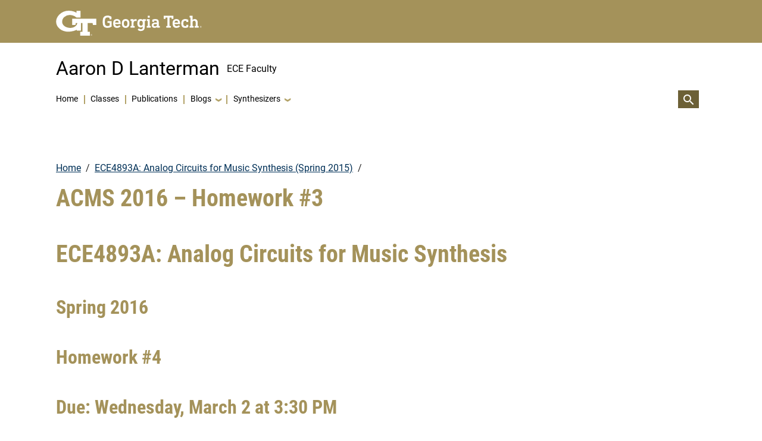

--- FILE ---
content_type: text/html; charset=UTF-8
request_url: https://lanterman.ece.gatech.edu/acms16/hw4_16/
body_size: 17542
content:
<!DOCTYPE html>
<html lang="en-US">
<head>
	<meta charset="UTF-8">
	<meta name="viewport" content="width=device-width, initial-scale=1, shrink-to-fit=no">
	<link rel="profile" href="http://gmpg.org/xfn/11">
	<title>ACMS 2016 &#8211; Homework #3 &#8211; Aaron D Lanterman</title>
<meta name='robots' content='max-image-preview:large' />
	<style>img:is([sizes="auto" i], [sizes^="auto," i]) { contain-intrinsic-size: 3000px 1500px }</style>
	<link rel="alternate" type="application/rss+xml" title="Aaron D Lanterman &raquo; Feed" href="https://lanterman.ece.gatech.edu/feed/" />
<link rel="alternate" type="application/rss+xml" title="Aaron D Lanterman &raquo; Comments Feed" href="https://lanterman.ece.gatech.edu/comments/feed/" />
<script type="text/javascript">
/* <![CDATA[ */
window._wpemojiSettings = {"baseUrl":"https:\/\/s.w.org\/images\/core\/emoji\/16.0.1\/72x72\/","ext":".png","svgUrl":"https:\/\/s.w.org\/images\/core\/emoji\/16.0.1\/svg\/","svgExt":".svg","source":{"concatemoji":"https:\/\/sites.gatech.edu\/ece-lanterman\/wp-includes\/js\/wp-emoji-release.min.js?ver=6.8.3"}};
/*! This file is auto-generated */
!function(s,n){var o,i,e;function c(e){try{var t={supportTests:e,timestamp:(new Date).valueOf()};sessionStorage.setItem(o,JSON.stringify(t))}catch(e){}}function p(e,t,n){e.clearRect(0,0,e.canvas.width,e.canvas.height),e.fillText(t,0,0);var t=new Uint32Array(e.getImageData(0,0,e.canvas.width,e.canvas.height).data),a=(e.clearRect(0,0,e.canvas.width,e.canvas.height),e.fillText(n,0,0),new Uint32Array(e.getImageData(0,0,e.canvas.width,e.canvas.height).data));return t.every(function(e,t){return e===a[t]})}function u(e,t){e.clearRect(0,0,e.canvas.width,e.canvas.height),e.fillText(t,0,0);for(var n=e.getImageData(16,16,1,1),a=0;a<n.data.length;a++)if(0!==n.data[a])return!1;return!0}function f(e,t,n,a){switch(t){case"flag":return n(e,"\ud83c\udff3\ufe0f\u200d\u26a7\ufe0f","\ud83c\udff3\ufe0f\u200b\u26a7\ufe0f")?!1:!n(e,"\ud83c\udde8\ud83c\uddf6","\ud83c\udde8\u200b\ud83c\uddf6")&&!n(e,"\ud83c\udff4\udb40\udc67\udb40\udc62\udb40\udc65\udb40\udc6e\udb40\udc67\udb40\udc7f","\ud83c\udff4\u200b\udb40\udc67\u200b\udb40\udc62\u200b\udb40\udc65\u200b\udb40\udc6e\u200b\udb40\udc67\u200b\udb40\udc7f");case"emoji":return!a(e,"\ud83e\udedf")}return!1}function g(e,t,n,a){var r="undefined"!=typeof WorkerGlobalScope&&self instanceof WorkerGlobalScope?new OffscreenCanvas(300,150):s.createElement("canvas"),o=r.getContext("2d",{willReadFrequently:!0}),i=(o.textBaseline="top",o.font="600 32px Arial",{});return e.forEach(function(e){i[e]=t(o,e,n,a)}),i}function t(e){var t=s.createElement("script");t.src=e,t.defer=!0,s.head.appendChild(t)}"undefined"!=typeof Promise&&(o="wpEmojiSettingsSupports",i=["flag","emoji"],n.supports={everything:!0,everythingExceptFlag:!0},e=new Promise(function(e){s.addEventListener("DOMContentLoaded",e,{once:!0})}),new Promise(function(t){var n=function(){try{var e=JSON.parse(sessionStorage.getItem(o));if("object"==typeof e&&"number"==typeof e.timestamp&&(new Date).valueOf()<e.timestamp+604800&&"object"==typeof e.supportTests)return e.supportTests}catch(e){}return null}();if(!n){if("undefined"!=typeof Worker&&"undefined"!=typeof OffscreenCanvas&&"undefined"!=typeof URL&&URL.createObjectURL&&"undefined"!=typeof Blob)try{var e="postMessage("+g.toString()+"("+[JSON.stringify(i),f.toString(),p.toString(),u.toString()].join(",")+"));",a=new Blob([e],{type:"text/javascript"}),r=new Worker(URL.createObjectURL(a),{name:"wpTestEmojiSupports"});return void(r.onmessage=function(e){c(n=e.data),r.terminate(),t(n)})}catch(e){}c(n=g(i,f,p,u))}t(n)}).then(function(e){for(var t in e)n.supports[t]=e[t],n.supports.everything=n.supports.everything&&n.supports[t],"flag"!==t&&(n.supports.everythingExceptFlag=n.supports.everythingExceptFlag&&n.supports[t]);n.supports.everythingExceptFlag=n.supports.everythingExceptFlag&&!n.supports.flag,n.DOMReady=!1,n.readyCallback=function(){n.DOMReady=!0}}).then(function(){return e}).then(function(){var e;n.supports.everything||(n.readyCallback(),(e=n.source||{}).concatemoji?t(e.concatemoji):e.wpemoji&&e.twemoji&&(t(e.twemoji),t(e.wpemoji)))}))}((window,document),window._wpemojiSettings);
/* ]]> */
</script>
<link rel='stylesheet' id='atomic-blocks-fontawesome-css' href='https://lanterman.ece.gatech.edu/wp-content/plugins/atomic-blocks/dist/assets/fontawesome/css/all.min.css?ver=1737818978' type='text/css' media='all' />
<style id='wp-emoji-styles-inline-css' type='text/css'>

	img.wp-smiley, img.emoji {
		display: inline !important;
		border: none !important;
		box-shadow: none !important;
		height: 1em !important;
		width: 1em !important;
		margin: 0 0.07em !important;
		vertical-align: -0.1em !important;
		background: none !important;
		padding: 0 !important;
	}
</style>
<link rel='stylesheet' id='wp-block-library-css' href='https://lanterman.ece.gatech.edu/wp-includes/css/dist/block-library/style.min.css?ver=6.8.3' type='text/css' media='all' />
<style id='classic-theme-styles-inline-css' type='text/css'>
/*! This file is auto-generated */
.wp-block-button__link{color:#fff;background-color:#32373c;border-radius:9999px;box-shadow:none;text-decoration:none;padding:calc(.667em + 2px) calc(1.333em + 2px);font-size:1.125em}.wp-block-file__button{background:#32373c;color:#fff;text-decoration:none}
</style>
<style id='safe-svg-svg-icon-style-inline-css' type='text/css'>
.safe-svg-cover{text-align:center}.safe-svg-cover .safe-svg-inside{display:inline-block;max-width:100%}.safe-svg-cover svg{fill:currentColor;height:100%;max-height:100%;max-width:100%;width:100%}

</style>
<link rel='stylesheet' id='atomic-blocks-style-css-css' href='https://lanterman.ece.gatech.edu/wp-content/plugins/atomic-blocks/dist/blocks.style.build.css?ver=1737818978' type='text/css' media='all' />
<style id='global-styles-inline-css' type='text/css'>
:root{--wp--preset--aspect-ratio--square: 1;--wp--preset--aspect-ratio--4-3: 4/3;--wp--preset--aspect-ratio--3-4: 3/4;--wp--preset--aspect-ratio--3-2: 3/2;--wp--preset--aspect-ratio--2-3: 2/3;--wp--preset--aspect-ratio--16-9: 16/9;--wp--preset--aspect-ratio--9-16: 9/16;--wp--preset--color--black: #000;--wp--preset--color--cyan-bluish-gray: #abb8c3;--wp--preset--color--white: white;--wp--preset--color--pale-pink: #f78da7;--wp--preset--color--vivid-red: #cf2e2e;--wp--preset--color--luminous-vivid-orange: #ff6900;--wp--preset--color--luminous-vivid-amber: #fcb900;--wp--preset--color--light-green-cyan: #7bdcb5;--wp--preset--color--vivid-green-cyan: #00d084;--wp--preset--color--pale-cyan-blue: #8ed1fc;--wp--preset--color--vivid-cyan-blue: #0693e3;--wp--preset--color--vivid-purple: #9b51e0;--wp--preset--color--color-bg-alt: #262626;--wp--preset--color--header-main-bg-color: #ffffff;--wp--preset--color--header-secondary-bg-color: #a4925a;--wp--preset--color--footer-main-bg-color: #A4925A;--wp--preset--color--color-bg: #ffffff;--wp--preset--gradient--vivid-cyan-blue-to-vivid-purple: linear-gradient(135deg,rgba(6,147,227,1) 0%,rgb(155,81,224) 100%);--wp--preset--gradient--light-green-cyan-to-vivid-green-cyan: linear-gradient(135deg,rgb(122,220,180) 0%,rgb(0,208,130) 100%);--wp--preset--gradient--luminous-vivid-amber-to-luminous-vivid-orange: linear-gradient(135deg,rgba(252,185,0,1) 0%,rgba(255,105,0,1) 100%);--wp--preset--gradient--luminous-vivid-orange-to-vivid-red: linear-gradient(135deg,rgba(255,105,0,1) 0%,rgb(207,46,46) 100%);--wp--preset--gradient--very-light-gray-to-cyan-bluish-gray: linear-gradient(135deg,rgb(238,238,238) 0%,rgb(169,184,195) 100%);--wp--preset--gradient--cool-to-warm-spectrum: linear-gradient(135deg,rgb(74,234,220) 0%,rgb(151,120,209) 20%,rgb(207,42,186) 40%,rgb(238,44,130) 60%,rgb(251,105,98) 80%,rgb(254,248,76) 100%);--wp--preset--gradient--blush-light-purple: linear-gradient(135deg,rgb(255,206,236) 0%,rgb(152,150,240) 100%);--wp--preset--gradient--blush-bordeaux: linear-gradient(135deg,rgb(254,205,165) 0%,rgb(254,45,45) 50%,rgb(107,0,62) 100%);--wp--preset--gradient--luminous-dusk: linear-gradient(135deg,rgb(255,203,112) 0%,rgb(199,81,192) 50%,rgb(65,88,208) 100%);--wp--preset--gradient--pale-ocean: linear-gradient(135deg,rgb(255,245,203) 0%,rgb(182,227,212) 50%,rgb(51,167,181) 100%);--wp--preset--gradient--electric-grass: linear-gradient(135deg,rgb(202,248,128) 0%,rgb(113,206,126) 100%);--wp--preset--gradient--midnight: linear-gradient(135deg,rgb(2,3,129) 0%,rgb(40,116,252) 100%);--wp--preset--font-size--small: 13px;--wp--preset--font-size--medium: 20px;--wp--preset--font-size--large: 36px;--wp--preset--font-size--x-large: 42px;--wp--preset--font-size--larger: 48px;--wp--preset--spacing--20: 0.44rem;--wp--preset--spacing--30: 0.67rem;--wp--preset--spacing--40: 1rem;--wp--preset--spacing--50: 1.5rem;--wp--preset--spacing--60: 2.25rem;--wp--preset--spacing--70: 3.38rem;--wp--preset--spacing--80: 5.06rem;--wp--preset--shadow--natural: 6px 6px 9px rgba(0, 0, 0, 0.2);--wp--preset--shadow--deep: 12px 12px 50px rgba(0, 0, 0, 0.4);--wp--preset--shadow--sharp: 6px 6px 0px rgba(0, 0, 0, 0.2);--wp--preset--shadow--outlined: 6px 6px 0px -3px rgba(255, 255, 255, 1), 6px 6px rgba(0, 0, 0, 1);--wp--preset--shadow--crisp: 6px 6px 0px rgba(0, 0, 0, 1);}:where(.is-layout-flex){gap: 0.5em;}:where(.is-layout-grid){gap: 0.5em;}body .is-layout-flex{display: flex;}.is-layout-flex{flex-wrap: wrap;align-items: center;}.is-layout-flex > :is(*, div){margin: 0;}body .is-layout-grid{display: grid;}.is-layout-grid > :is(*, div){margin: 0;}:where(.wp-block-columns.is-layout-flex){gap: 2em;}:where(.wp-block-columns.is-layout-grid){gap: 2em;}:where(.wp-block-post-template.is-layout-flex){gap: 1.25em;}:where(.wp-block-post-template.is-layout-grid){gap: 1.25em;}.has-black-color{color: var(--wp--preset--color--black) !important;}.has-cyan-bluish-gray-color{color: var(--wp--preset--color--cyan-bluish-gray) !important;}.has-white-color{color: var(--wp--preset--color--white) !important;}.has-pale-pink-color{color: var(--wp--preset--color--pale-pink) !important;}.has-vivid-red-color{color: var(--wp--preset--color--vivid-red) !important;}.has-luminous-vivid-orange-color{color: var(--wp--preset--color--luminous-vivid-orange) !important;}.has-luminous-vivid-amber-color{color: var(--wp--preset--color--luminous-vivid-amber) !important;}.has-light-green-cyan-color{color: var(--wp--preset--color--light-green-cyan) !important;}.has-vivid-green-cyan-color{color: var(--wp--preset--color--vivid-green-cyan) !important;}.has-pale-cyan-blue-color{color: var(--wp--preset--color--pale-cyan-blue) !important;}.has-vivid-cyan-blue-color{color: var(--wp--preset--color--vivid-cyan-blue) !important;}.has-vivid-purple-color{color: var(--wp--preset--color--vivid-purple) !important;}.has-black-background-color{background-color: var(--wp--preset--color--black) !important;}.has-cyan-bluish-gray-background-color{background-color: var(--wp--preset--color--cyan-bluish-gray) !important;}.has-white-background-color{background-color: var(--wp--preset--color--white) !important;}.has-pale-pink-background-color{background-color: var(--wp--preset--color--pale-pink) !important;}.has-vivid-red-background-color{background-color: var(--wp--preset--color--vivid-red) !important;}.has-luminous-vivid-orange-background-color{background-color: var(--wp--preset--color--luminous-vivid-orange) !important;}.has-luminous-vivid-amber-background-color{background-color: var(--wp--preset--color--luminous-vivid-amber) !important;}.has-light-green-cyan-background-color{background-color: var(--wp--preset--color--light-green-cyan) !important;}.has-vivid-green-cyan-background-color{background-color: var(--wp--preset--color--vivid-green-cyan) !important;}.has-pale-cyan-blue-background-color{background-color: var(--wp--preset--color--pale-cyan-blue) !important;}.has-vivid-cyan-blue-background-color{background-color: var(--wp--preset--color--vivid-cyan-blue) !important;}.has-vivid-purple-background-color{background-color: var(--wp--preset--color--vivid-purple) !important;}.has-black-border-color{border-color: var(--wp--preset--color--black) !important;}.has-cyan-bluish-gray-border-color{border-color: var(--wp--preset--color--cyan-bluish-gray) !important;}.has-white-border-color{border-color: var(--wp--preset--color--white) !important;}.has-pale-pink-border-color{border-color: var(--wp--preset--color--pale-pink) !important;}.has-vivid-red-border-color{border-color: var(--wp--preset--color--vivid-red) !important;}.has-luminous-vivid-orange-border-color{border-color: var(--wp--preset--color--luminous-vivid-orange) !important;}.has-luminous-vivid-amber-border-color{border-color: var(--wp--preset--color--luminous-vivid-amber) !important;}.has-light-green-cyan-border-color{border-color: var(--wp--preset--color--light-green-cyan) !important;}.has-vivid-green-cyan-border-color{border-color: var(--wp--preset--color--vivid-green-cyan) !important;}.has-pale-cyan-blue-border-color{border-color: var(--wp--preset--color--pale-cyan-blue) !important;}.has-vivid-cyan-blue-border-color{border-color: var(--wp--preset--color--vivid-cyan-blue) !important;}.has-vivid-purple-border-color{border-color: var(--wp--preset--color--vivid-purple) !important;}.has-vivid-cyan-blue-to-vivid-purple-gradient-background{background: var(--wp--preset--gradient--vivid-cyan-blue-to-vivid-purple) !important;}.has-light-green-cyan-to-vivid-green-cyan-gradient-background{background: var(--wp--preset--gradient--light-green-cyan-to-vivid-green-cyan) !important;}.has-luminous-vivid-amber-to-luminous-vivid-orange-gradient-background{background: var(--wp--preset--gradient--luminous-vivid-amber-to-luminous-vivid-orange) !important;}.has-luminous-vivid-orange-to-vivid-red-gradient-background{background: var(--wp--preset--gradient--luminous-vivid-orange-to-vivid-red) !important;}.has-very-light-gray-to-cyan-bluish-gray-gradient-background{background: var(--wp--preset--gradient--very-light-gray-to-cyan-bluish-gray) !important;}.has-cool-to-warm-spectrum-gradient-background{background: var(--wp--preset--gradient--cool-to-warm-spectrum) !important;}.has-blush-light-purple-gradient-background{background: var(--wp--preset--gradient--blush-light-purple) !important;}.has-blush-bordeaux-gradient-background{background: var(--wp--preset--gradient--blush-bordeaux) !important;}.has-luminous-dusk-gradient-background{background: var(--wp--preset--gradient--luminous-dusk) !important;}.has-pale-ocean-gradient-background{background: var(--wp--preset--gradient--pale-ocean) !important;}.has-electric-grass-gradient-background{background: var(--wp--preset--gradient--electric-grass) !important;}.has-midnight-gradient-background{background: var(--wp--preset--gradient--midnight) !important;}.has-small-font-size{font-size: var(--wp--preset--font-size--small) !important;}.has-medium-font-size{font-size: var(--wp--preset--font-size--medium) !important;}.has-large-font-size{font-size: var(--wp--preset--font-size--large) !important;}.has-x-large-font-size{font-size: var(--wp--preset--font-size--x-large) !important;}
:where(.wp-block-post-template.is-layout-flex){gap: 1.25em;}:where(.wp-block-post-template.is-layout-grid){gap: 1.25em;}
:where(.wp-block-columns.is-layout-flex){gap: 2em;}:where(.wp-block-columns.is-layout-grid){gap: 2em;}
:root :where(.wp-block-pullquote){font-size: 1.5em;line-height: 1.6;}
</style>
<link rel='stylesheet' id='cpschool-styles-css' href='https://lanterman.ece.gatech.edu/wp-content/themes/cpschool/css/theme.min.css?ver=1.1753777155' type='text/css' media='all' />
<link rel='stylesheet' id='wp-pagenavi-css' href='https://lanterman.ece.gatech.edu/wp-content/plugins/wp-pagenavi/pagenavi-css.css?ver=2.70' type='text/css' media='all' />
<link rel='stylesheet' id='forget-about-shortcode-buttons-css' href='https://lanterman.ece.gatech.edu/wp-content/plugins/forget-about-shortcode-buttons/public/css/button-styles.css?ver=2.1.3' type='text/css' media='all' />
<link rel='stylesheet' id='cpsc-styles-css' href='https://lanterman.ece.gatech.edu/wp-content/themes/gatech-flex/css/theme.min.css?ver=1737818979' type='text/css' media='all' />
<script type="text/javascript" id="jquery-core-js-extra">
/* <![CDATA[ */
var msreader_featured_posts = {"saving":"Saving...","post_featured":"This post is featured","feature":"Feature","unfeature":"Unfeature"};
/* ]]> */
</script>
<script type="text/javascript" src="https://lanterman.ece.gatech.edu/wp-includes/js/jquery/jquery.min.js?ver=3.7.1" id="jquery-core-js"></script>
<script type="text/javascript" src="https://lanterman.ece.gatech.edu/wp-includes/js/jquery/jquery-migrate.min.js?ver=3.4.1" id="jquery-migrate-js"></script>
<script type="text/javascript" id="jquery-js-after">
/* <![CDATA[ */
var ajaxurl = 'https://lanterman.ece.gatech.edu/wp-admin/admin-ajax.php';
/* ]]> */
</script>
<link rel="https://api.w.org/" href="https://lanterman.ece.gatech.edu/wp-json/" /><link rel="alternate" title="JSON" type="application/json" href="https://lanterman.ece.gatech.edu/wp-json/wp/v2/pages/26" /><link rel="EditURI" type="application/rsd+xml" title="RSD" href="https://lanterman.ece.gatech.edu/xmlrpc.php?rsd" />
<meta name="generator" content="Sites @ Georgia Tech 6.8.3 - http://sites.gatech.edu/" />
<link rel="canonical" href="https://lanterman.ece.gatech.edu/acms16/hw4_16/" />
<link rel='shortlink' href='https://lanterman.ece.gatech.edu/?p=26' />
<link rel="alternate" title="oEmbed (JSON)" type="application/json+oembed" href="https://lanterman.ece.gatech.edu/wp-json/oembed/1.0/embed?url=https%3A%2F%2Flanterman.ece.gatech.edu%2Facms16%2Fhw4_16%2F" />
<link rel="alternate" title="oEmbed (XML)" type="text/xml+oembed" href="https://lanterman.ece.gatech.edu/wp-json/oembed/1.0/embed?url=https%3A%2F%2Flanterman.ece.gatech.edu%2Facms16%2Fhw4_16%2F&#038;format=xml" />
	<style>
		@media screen and (max-width: 782px) {
			#wpadminbar li#wp-admin-bar-log-in,
			#wpadminbar li#wp-admin-bar-register {
				display: block;
			}

			#wpadminbar li#wp-admin-bar-log-in a,
			#wpadminbar li#wp-admin-bar-register a {
				padding: 0 8px;
			}
		}
	</style>

        <script type="text/javascript">
            var jQueryMigrateHelperHasSentDowngrade = false;

			window.onerror = function( msg, url, line, col, error ) {
				// Break out early, do not processing if a downgrade reqeust was already sent.
				if ( jQueryMigrateHelperHasSentDowngrade ) {
					return true;
                }

				var xhr = new XMLHttpRequest();
				var nonce = '539cddb7ea';
				var jQueryFunctions = [
					'andSelf',
					'browser',
					'live',
					'boxModel',
					'support.boxModel',
					'size',
					'swap',
					'clean',
					'sub',
                ];
				var match_pattern = /\)\.(.+?) is not a function/;
                var erroredFunction = msg.match( match_pattern );

                // If there was no matching functions, do not try to downgrade.
                if ( null === erroredFunction || typeof erroredFunction !== 'object' || typeof erroredFunction[1] === "undefined" || -1 === jQueryFunctions.indexOf( erroredFunction[1] ) ) {
                    return true;
                }

                // Set that we've now attempted a downgrade request.
                jQueryMigrateHelperHasSentDowngrade = true;

				xhr.open( 'POST', 'https://lanterman.ece.gatech.edu/wp-admin/admin-ajax.php' );
				xhr.setRequestHeader( 'Content-Type', 'application/x-www-form-urlencoded' );
				xhr.onload = function () {
					var response,
                        reload = false;

					if ( 200 === xhr.status ) {
                        try {
                        	response = JSON.parse( xhr.response );

                        	reload = response.data.reload;
                        } catch ( e ) {
                        	reload = false;
                        }
                    }

					// Automatically reload the page if a deprecation caused an automatic downgrade, ensure visitors get the best possible experience.
					if ( reload ) {
						location.reload();
                    }
				};

				xhr.send( encodeURI( 'action=jquery-migrate-downgrade-version&_wpnonce=' + nonce ) );

				// Suppress error alerts in older browsers
				return true;
			}
        </script>

							<!-- Google Analytics tracking code output by Beehive Analytics Pro -->
						<script async src="https://www.googletagmanager.com/gtag/js?id=G-30TT54P0XE&l=beehiveDataLayer"></script>
		<script>
						window.beehiveDataLayer = window.beehiveDataLayer || [];
			function gaplusu() {beehiveDataLayer.push(arguments);}
			gaplusu('js', new Date())
						gaplusu('config', 'G-30TT54P0XE', {
				'anonymize_ip': true,
				'allow_google_signals': false,
			})
					</script>
		<link rel="icon" href="https://lanterman.ece.gatech.edu/wp-content/themes/gatech-flex/img/favicon.ico" sizes="32x32" />
<link rel="icon" href="https://lanterman.ece.gatech.edu/wp-content/themes/gatech-flex/img/InterlockingGT4.svg" sizes="192x192" />
<link rel="apple-touch-icon" href="https://lanterman.ece.gatech.edu/wp-content/themes/gatech-flex/img/InterlockingGT4.svg" />
<meta name="msapplication-TileImage" content="https://lanterman.ece.gatech.edu/wp-content/themes/gatech-flex/img/InterlockingGT4.svg" />
<style id="sccss"></style><style id="kirki-inline-styles">.logo-font{font-family:inherit;}.container{max-width:1140px;}:root{--site-width:1140px;--content-width:1140px;--body-font-size:100;--roundness:0px;--shadows:0px;--color-bg:#ffffff;--color-bg-alt:#262626;--color-bg-contrast:#262626;--color-bg-accent:#003057;--color-bg-accent-a:rgba(0,100,168,0.5);--color-bg-accent-contrast:#ffffff;--color-bg-accent-hl:#6f602e;--color-bg-accent-hl-a:rgba(111,96,46,0.5);--color-bg-accent-hl-contrast:#ffffff;--color-bg-alt-contrast:#ffffff;--color-bg-alt-accent:#b3a369;--color-bg-alt-accent-a:rgba(179,163,105,0.5);--color-bg-alt-accent-contrast:#000000;--color-bg-alt-accent-hl:#b8a256;--color-bg-alt-accent-hl-a:rgba(184,162,86,0.5);--color-bg-alt-accent-hl-contrast:#000000;--header-main-height:110.688px;--header-main-padding-v:100;--header-main-bg-color:#ffffff;--header-main-bg-color-contrast:#000000;--header-main-bg-color-accent:#6c6036;--header-main-bg-color-accent-a:rgba(108,96,54,0.5);--header-main-bg-color-accent-contrast:#ffffff;--header-main-bg-color-accent-hl:#6f602e;--header-main-bg-color-accent-hl-a:rgba(111,96,46,0.5);--header-main-bg-color-accent-hl-contrast:#ffffff;--header-main-logo-font-size:100;--header-main-font-size:100;--header-secondary-bg-color:#a4925a;--header-secondary-bg-color-contrast:#000000;--header-secondary-bg-color-accent:#002642;--header-secondary-bg-color-accent-a:rgba(0,38,66,0.5);--header-secondary-bg-color-accent-contrast:#ffffff;--header-secondary-bg-color-accent-hl:#2a250d;--header-secondary-bg-color-accent-hl-a:rgba(42,37,13,0.5);--header-secondary-bg-color-accent-hl-contrast:#ffffff;--header-secondary-font-size:100;--header-secondary-padding-v:0;--headers-font-size:100;--footer-main-bg-color:#A4925A;}body{font-family:"Roboto","Helvetica Neue","Helvetica","Arial",sans-serif;}#navbar-main .nav{font-family:inherit;}.h1,.h2,.h3,.h4,.h5,.h6,h1,h2,h3,h4,h5,h6{font-family:'Roboto Condensed', sans-serif;}</style><!--	<link rel="preconnect" href="https://fonts.googleapis.com">-->
<!--	<link rel="preconnect" href="https://fonts.gstatic.com" crossorigin>-->
<!--	<link href="https://fonts.googleapis.com/css2?family=Roboto+Condensed:ital,wght@0,300;0,400;0,700;1,300;1,400;1,700&family=Roboto:ital,wght@0,100;0,300;0,400;0,500;0,700;0,900;1,100;1,300;1,400;1,500;1,700;1,900&display=swap" rel="stylesheet">-->
	<link rel="shortcut icon" href="https://lanterman.ece.gatech.edu/wp-content/themes/cpschool/favicon.ico" type="image/vnd.microsoft.icon">
</head>

<body class="wp-singular page-template-default page page-id-26 page-child parent-pageid-21 wp-embed-responsive wp-theme-cpschool wp-child-theme-gatech-flex metaslider-plugin shadows-disabled h-style-separator-bottom sidebars-check-sticky singular">

<div class="site" id="page">
	<a class="skip-link sr-only sr-only-focusable" href="#content">Skip to content</a>

	
	<nav id="navbar-secondary" class="navbar navbar-expand-md nav-styling-underline has-background has-header-secondary-bg-color-background-color" aria-label="secondary">
	<div class="navbar-container container">
				
			<div class="navbar-brand-holder">
				<a href="http://www.gatech.edu/" class="navbar-brand secondary-logo-link">
					<img alt="Georgia Institute of Technology" src="https://lanterman.ece.gatech.edu/wp-content/themes/gatech-flex/img/gt-logo-oneline-white.svg" width="245px" height="42px">
				</a>
			</div>

			</div>
</nav>
	<div id="wrapper-navbar-main-top" ></div>
		<div id="wrapper-navbar-main" class="wrapper-navbar" itemscope itemtype="http://schema.org/WebSite">
		<nav id="navbar-main" class="navbar navbar-expand-md nav-styling-underline has-background has-header-main-bg-color-background-color" aria-label="main">
			<div class="navbar-container container">
				
				<!-- Your site title as branding in the menu -->
															<div class="navbar-brand-holder">
												
							<a class="navbar-brand logo-font custom-bg-disabled"  rel="home" href="https://lanterman.ece.gatech.edu/" title="Aaron D Lanterman" itemprop="url">
								<span class="navbar-brand-text">Aaron D Lanterman</span>

															</a>

															<a rel="home" href="https://lanterman.ece.gatech.edu/" title="Aaron D Lanterman" class="navbar-brand-subtext">
									ECE Faculty								</a>
							
																		</div>
									<!-- end custom logo -->

				<div class="cpsc-unit-names">
					<h3>
											</h3>
				</div>

				
				<div class="navbar-navs-container">
					<div id="navbar-main-nav-desktop" class="navbar-nav-container"><ul id="menu-main-desktop" class="nav navbar-nav"><li itemscope="itemscope" itemtype="https://www.schema.org/SiteNavigationElement" id="menu-item-menu-main-desktop-2247" class="menu-item menu-item-type-custom menu-item-object-custom menu-item-2247 nav-item"><a class="nav-link" title="Home" href="http://sites.gatech.edu/ece-lanterman"><span class="menu-item-text">Home</span></a></li>
<li itemscope="itemscope" itemtype="https://www.schema.org/SiteNavigationElement" id="menu-item-menu-main-desktop-2279" class="menu-item menu-item-type-post_type menu-item-object-page menu-item-2279 nav-item"><a class="nav-link" title="Classes" href="https://lanterman.ece.gatech.edu/classes/"><span class="menu-item-text">Classes</span></a></li>
<li itemscope="itemscope" itemtype="https://www.schema.org/SiteNavigationElement" id="menu-item-menu-main-desktop-2283" class="menu-item menu-item-type-post_type menu-item-object-page menu-item-2283 nav-item"><a class="nav-link" title="Publications" href="https://lanterman.ece.gatech.edu/publications/"><span class="menu-item-text">Publications</span></a></li>
<li itemscope="itemscope" itemtype="https://www.schema.org/SiteNavigationElement" id="menu-item-menu-main-desktop-2250" class="menu-item menu-item-type-custom menu-item-object-custom menu-item-has-children dropdown menu-item-2250 nav-item"><a class="dropdown-toggle nav-link" title="Blogs" href="#" id="menu-item-dropdown-menu-main-desktop-2250" data-toggle="dropdown" aria-expanded="false" role="button"><span class="menu-item-text">Blogs</span></a>
<ul id="menu-item-dropdown-menu-main-desktop-2250-dropdown"  class="dropdown-menu" aria-labelledby="menu-item-dropdown-menu-main-desktop-2250">
	<li itemscope="itemscope" itemtype="https://www.schema.org/SiteNavigationElement" id="menu-item-menu-main-desktop-2243" class="menu-item menu-item-type-custom menu-item-object-custom menu-item-2243 nav-item"><a class="dropdown-item" title="Edupocalypse Now -- Education and Innovation in the End Times" href="http://edupocalypsenow.wordpress.com"><span class="menu-item-text">Edupocalypse Now &#8212; Education and Innovation in the End Times</span></a></li>
	<li itemscope="itemscope" itemtype="https://www.schema.org/SiteNavigationElement" id="menu-item-menu-main-desktop-2244" class="menu-item menu-item-type-custom menu-item-object-custom menu-item-2244 nav-item"><a class="dropdown-item" title="Lantertronics -- DIY Electronics" href="http://lantertronics.blogspot.com"><span class="menu-item-text">Lantertronics &#8212; DIY Electronics</span></a></li>
	<li itemscope="itemscope" itemtype="https://www.schema.org/SiteNavigationElement" id="menu-item-menu-main-desktop-2273" class="menu-item menu-item-type-custom menu-item-object-custom menu-item-2273 nav-item"><a class="dropdown-item" title="LiveJournal" href="http://abovenyquist.livejournal.com"><span class="menu-item-text">LiveJournal</span></a></li>
</ul>
</li>
<li itemscope="itemscope" itemtype="https://www.schema.org/SiteNavigationElement" id="menu-item-menu-main-desktop-2264" class="menu-item menu-item-type-custom menu-item-object-custom menu-item-has-children dropdown menu-item-2264 nav-item"><a class="dropdown-toggle nav-link" title="Synthesizers" href="#" id="menu-item-dropdown-menu-main-desktop-2264" data-toggle="dropdown" aria-expanded="false" role="button"><span class="menu-item-text">Synthesizers</span></a>
<ul id="menu-item-dropdown-menu-main-desktop-2264-dropdown"  class="dropdown-menu" aria-labelledby="menu-item-dropdown-menu-main-desktop-2264">
	<li itemscope="itemscope" itemtype="https://www.schema.org/SiteNavigationElement" id="menu-item-menu-main-desktop-2269" class="menu-item menu-item-type-post_type menu-item-object-page menu-item-2269 nav-item"><a class="dropdown-item" title="Digital Keyboards Synergy Preservation Page" href="https://lanterman.ece.gatech.edu/synergy/"><span class="menu-item-text">Digital Keyboards Synergy Preservation Page</span></a></li>
	<li itemscope="itemscope" itemtype="https://www.schema.org/SiteNavigationElement" id="menu-item-menu-main-desktop-2266" class="menu-item menu-item-type-post_type menu-item-object-page menu-item-2266 nav-item"><a class="dropdown-item" title="Oberheim OB-Mx Preservation Page" href="https://lanterman.ece.gatech.edu/obmx/"><span class="menu-item-text">Oberheim OB-Mx Preservation Page</span></a></li>
	<li itemscope="itemscope" itemtype="https://www.schema.org/SiteNavigationElement" id="menu-item-menu-main-desktop-2267" class="menu-item menu-item-type-post_type menu-item-object-page menu-item-2267 nav-item"><a class="dropdown-item" title="Buchla 700 Preservation Page" href="https://lanterman.ece.gatech.edu/buchla700/"><span class="menu-item-text">Buchla 700 Preservation Page</span></a></li>
</ul>
</li>
</ul></div>
										
					<div id="navbar-main-nav-buttons">
						<ul class="nav navbar-nav navbar-button-nav-right">
															<li id="navbar-main-btn-search" >
									<button type="button" class="btn btn-secondary nav-link has-styling" data-toggle="modal" data-target="#modal-search">
										<i aria-hidden="true" class="cps-icon cps-icon-search"></i>
										<span aria-hidden="true" class="d-none">Search</span>
										<span class="sr-only">Toggle search interface</span>
									</button>
								</li>
							
														<li id="navbar-main-btn-slide-in-menu" class="btn-modal-slide-in-menu-holder has-mobile">
								<button type="button" class="btn btn-secondary nav-link has-styling" data-toggle="modal" data-target="#modal-slide-in-menu">
									<i aria-hidden="true" class="cps-icon cps-icon-menu"></i>
									<span aria-hidden="true" class="d-none">Menu</span>
									<span class="sr-only">Toggle extended navigation</span>
								</button>
							</li>
						</ul>
					</div>
				</div>

							</div><!-- #navbar-container -->
		</nav>
	</div><!-- #wrapper-navbar end -->

	
	
<div class="main-wrapper wrapper" id="page-wrapper">
	<div class="container" id="content">
		<div class="row">
			<!-- Do the left sidebar check -->
			

<div class="col-md-12 col-xl-12 content-area" id="primary">

			<main class="site-main" id="main">
									
<article class="post-26 page type-page status-publish hentry" id="post-26">
			<header class="page-header">
			<nav role="navigation" aria-label="Breadcrumb" class="breadcrumb-trail breadcrumbs" itemprop="breadcrumb"><ol class="breadcrumb" itemscope itemtype="http://schema.org/BreadcrumbList"><meta name="numberOfItems" content="3" /><meta name="itemListOrder" content="Ascending" /><li itemprop="itemListElement" itemscope itemtype="http://schema.org/ListItem" class="breadcrumb-item breadcrumb-item-begin"><a href="https://lanterman.ece.gatech.edu/" rel="home" itemprop="item"><span itemprop="name">Home</span></a><meta itemprop="position" content="1" /></li><li itemprop="itemListElement" itemscope itemtype="http://schema.org/ListItem" class="breadcrumb-item"><a href="https://lanterman.ece.gatech.edu/acms16/" itemprop="item"><span itemprop="name">ECE4893A: Analog Circuits for Music Synthesis (Spring 2015)</span></a><meta itemprop="position" content="2" /></li><li itemprop="itemListElement" itemscope itemtype="http://schema.org/ListItem" class="breadcrumb-item breadcrumb-item-end active" aria-current="page"><span itemprop="name">ACMS 2016 &#8211; Homework #3</span><meta itemprop="position" content="3" /></li></ol></nav>							<h1 class="page-title entry-title">ACMS 2016 &#8211; Homework #3</h1>
			
					</header><!-- .page-header -->

		
	<div class="entry-content">
		
		<p><title>ACMS 2016 &#8211; Homework #3</title></p>
<h1>ECE4893A: Analog Circuits for Music Synthesis</h1>
<h2>Spring 2016</h2>
<h2>Homework #4</h2>
<h2>Due: Wednesday, March 2 at 3:30 PM</h2>
<p><P><br />
This homework will be graded out of 100 points. <B>Please turn it in<br />
to my VL431 office.</B> Of course, you may turn it in ahead of time if<br />
you wish.<br />
<P><br />
<B>Background music</B>: The original<br />
Buchla Music Easel</A>,<br />
which consists of a Buchla 208 Programmable Sound Source and a<br />
Buchla 218 Model Keyboard together in a single case, is one of the rarest<br />
and most coveted of the Buchla designs.<br />
(It has recently<br />
been <A HREF="https://www.youtube.com/watch?v=q_gu7xZXyFM"><br />
re-released</A>.)<br />
To put yourself in the right frame<br />
of mind for this homework, listen to this<br />
<A HREF="https://www.youtube.com/watch?v=1oHv3E2o5HE">video</A><br />
featuring former Nine Inch Nails synthesist Alessandro Cortini<br />
performing on his Music Easel.<br />
<P><br />
<B>Ground rules:</B> You are free to discuss approaches to<br />
the problems with your fellow students, and talk<br />
over issues when looking at schematics,<br />
but your solutions should be your own. In particular, you should never<br />
be looking<br />
at another student&#8217;s solutions at the moment<br />
you are putting pen to paper on your<br />
own solution. That&#8217;s called &#8220;copying,&#8221; and it is bad.<br />
Unpleasantness,<br />
including referral to the Dean of Students for investigation,<br />
may result from such behavior.<br />
<B>In particular, the use<br />
of &#8220;backfiles&#8221; of solutions from homeworks and quizzes assigned in<br />
previous offerings of this course is strictly prohibited.</B><br />
<P><br />
<B>Sorry, no late turn-ins accepted on this one</B>: Since we&#8217;ll have Quiz 1 on<br />
Thursday, March 3, I want to be able to get solutions up quickly (although<br />
this material won&#8217;t be on Quiz 1, per se.)<br />
<P></p>
<h2>Problem 1</h2>
<p><P><br />
In class, we looked at the<br />
<A HREF="http://rubidium.dyndns.org/~magnus/synths/companies/buchla/Buchla_2590_3_200.jpg">&#8220;timbre&#8221; nonlinearity implemented in the<br />
Buchla 259 Programmable Complex Waveform Generator</A>.<br />
A similar timbre generator circuit is used in the Buchla Music Easel described<br />
above.<br />
You can print out<br />
the schematic from<br />
<A HREF="http://rubidium.dyndns.org/~magnus/synths/companies/buchla">Magnus&#8217;s<br />
Buchla page</A>;<br />
search for the &#8220;B2080-9A&#8221; &#8220;Complex Oscillator 3/3&#8221; link.<br />
You&#8217;ll see five of those &#8220;Buchla diodeless deadband&#8221; circuits.<br />
<P><br />
Let&#8217;s analyze the topmost deadband circuit,<br />
which consists of an op amp and<br />
R25, R27, and R26.<br />
<B>Calculate the positive edge of the<br />
deadband</B><br />
(i.e., what is the largest input voltage for which the output stays<br />
zero?), and<br />
<B>calculate the slope of the output/input curve past that point</B>.<br />
As in lecture, let&#8217;s define the &#8220;output&#8221; as the voltage at the negative input<br />
of the op amp forming the deadband circuit,<br />
and the &#8220;input&#8221; as the voltage at the output at the op amp<br />
just above resistor R20 on the schematic. You may<br />
adapt the formulas we derived in class; you don&#8217;t have to<br />
do them from scratch.<br />
<P><br />
Important warnings:<br />
<P></p>
<ul>
<li>Remember in Buchlaese, that when two lines cross without a dot, they<br />
don&#8217;t electrically connect; when two lines meet at a T-intersection without<br />
a dot, they do electrically connect.</p>
<li>The Buchla 259 used CA3160 op amps, which enjoy &#8220;rail to rail&#8221; output<br />
swings due to their CMOS output stage, run with &#8220;voltage starved&#8221; supplies of<br />
6 V and -6 V. The Easel appears to use RC4136&#8217;s<br />
instead, and although the power supplies are not explicitly marked, I&#8217;m<br />
told they run off Buchla&#8217;s<br />
usual +15 V and -15 V. With the exception of one JFET,<br />
the rest of the circuit for the RC4136 shown on<br />
the<br />
<A HREF="http://www.datasheetcatalog.com/datasheets_pdf/R/C/4/1/RC4136.shtml">datasheet</A><br />
seems to be all bipolar</A>,<br />
so I doubt it can do the &#8220;rail to rail&#8221; business that the CA3160 can.<br />
Elsewhere on the sheet, I see that the &#8220;maximum peak output voltage swing&#8221;<br />
is listed as being &#8220;minimum +/- 12 V&#8221; and &#8220;typical +/- 14 V&#8221; for a 10K<br />
load. The resistors I see on the sheet are all higher than 10K,<br />
suspect they&#8217;re running more towards what&#8217;s listed as &#8220;typical.&#8221; Looking at<br />
the schematic on the<br />
datasheet, I see that the output is sandwitched between two BJT&#8217;s between<br />
the supply rails, so there&#8217;s at least a diode drop there from the possible<br />
output to the rails. So&#8230; let&#8217;s use -14 V and 14 V as the output voltage<br />
limits (as opposed to the -6 V and -6 V volts we saw in the case of the<br />
259). </p>
<li> Notice a few of the &#8220;resistors&#8221; are actually a couple resistors in<br />
parallel. (Do you get the impression that Buchla might have started with<br />
a basic design, and then tweaked it by throwing in a few more resistors<br />
here and there?) It&#8217;s not relevant for the exact problem I asked; I just<br />
thought this was an interesting observation.
</ul>
<p>Interestingly, the 259 had both &#8220;timbre&#8221; (amplitude of sinewave going in)<br />
and &#8220;symmetry&#8221; (DC offset on sinewave going in) controls; the Easel appears<br />
to just have a timbre control.<br />
<P></p>
<h2>Problem 2</h2>
<p>Check out <A HREF="https://web.archive.org/web/20100823053938/http://www.musicfromouterspace.com/analogsynth/vcf.html"><br />
Ray Wilson&#8217;s Voltage Controlled Low Pass Filter (Four Pole 24db/Oct)</A>.<br />
The input and feedback resistors are 100K; it looks like the divider is<br />
made with a 1K to ground. (I find it interesting that he chooses to use<br />
TL084 op amps as buffers instead of the buffers built in to the LM13700.<br />
Maybe this is to avoid<br />
having to deal with the weird 1.4 V drop you get from the LM13700 buffers?<br />
The TL084 also are probably better quality than just the simple Darlington<br />
pair in the LM13700.)<br />
<P><br />
In parts (a) through (g), we will consider the gain of just<br />
<B>one</B> of the filter stages,<br />
either the second, third, or fourth (they are all the same; I&#8217;m not<br />
including the first one so we can avoid the<br />
effect of resistor<br />
coupling in the resonant feedback loop while working (a) and<br />
(b)).<br />
<P><br />
a) Find the voltage at the input terminal of the OTA in terms of the<br />
voltage at the output of the buffer and voltage<br />
at the input of the filter block. Don&#8217;t make any approximations concerning<br />
the resistors (i.e.,  if you use superposition, note that you must<br />
compute the value of the little resistor in parallel with the<br />
big resistor to solve this.)<br />
<P><br />
b) In class on Thursday, Feb. 18,<br />
I attempted to use vigorous handwaving to<br />
to convince you that part (a) could be approximated as<br />
<P><br />
v_at_ota = (v_input + v_output) *<br />
(little_resistor / (little_resistor + big_resistor))<br />
<P><br />
Comment on how close this approximation is to what you found in (a).<br />
<P><br />
c) In class, I used even more vigorous handwaving to attempt to convince you<br />
that part (a) could be further approximated as<br />
<P><br />
v_at_ota = (v_input + v_output) *<br />
(little_resistor / big_resistor)<br />
<P><br />
Comment on how close this approximation is to what you found in (a) and (b).<br />
<P><br />
d) Assume that the transductance gain<br />
of the OTA is 19.2*<i>I_con</i>, where <i>I_con</i><br />
is the current flowing into the<br />
control pin of the OTA.<br />
What is the cutoff frequency of<br />
the filter block in terms of (<i>I_con</i>) in Hertz, using the approximation<br />
in part (c)? (Remember that the transconductance gain just takes the place of<br />
1/R in the usual single-pole cutoff freuqency calculation, and for convenience<br />
we include the scaling of the resistive divider as part of the transconducance<br />
gain.)<br />
<P><br />
e) Given the result in (d), what value <i>I_con</i> would be needed for the<br />
cutoff frequency of one stage to be 3000 Hz?<br />
<P><br />
f) What single-stage cutoff frequency would you compute if you used the<br />
<I>I_con</i> you computed in (e), but you used the no-approximation<br />
technique of part (a)?<br />
<P><br />
g) What single-stage cutoff frequency would you compute if you used the<br />
<I>I_con</i> you computed in (e), but you used the approximation in part (b)?<br />
Comment on how close the cutoffs computed in (f) and (g) are to 3000 Hz.</p>
<h2>Problem 3</h2>
<p>In class on Tuesday, Feb. 23, 2016, we explored the consequences of cascading<br />
four one-pole lowpass filter and adding a negative feedback loop<br />
with a feedback gain of <i>k</i>. The individual one-pole filters each<br />
had the transfer function <i>H_1</i>(<i>s</i>) = <i>wc</i>/(<i>s + wc</i>).<br />
We showed that the maximum<br />
usable <i>k</i> was <i>k=4</i>, at which point the filter would self-resonate.<br />
<P><br />
In this problem, we will take a look at the same structure, except instead<br />
of one-pole lowpass filters, we will cascade four <b>highpass</B> filters with<br />
the transfer function <i>H_1</i>(<i>s</i>) = <i>s</i> / (<i>s+wc</i>).<br />
<P><br />
a) Find <i>H_4</i>(<i>s</i>), the<br />
transfer function of a cascade of four one-pole highpass<br />
filters described above.<br />
<P><br />
b) Find <i>H_4F</i>(<i>s</i>),<br />
the closed-loop transfer function of <i>H_4</i>(<i>s</i>) with a<br />
negative feedback loop with feedback gain <i>k</i>.<br />
You need not expand out<br />
terms of the form (<i>s</i>+<i>wc</i>)^4;<br />
that just makes the expression more complicated.<br />
(Unlike in the lowpass case, I haven&#8217;t been able to find a closed-form<br />
solution for the pole locations in this highpass case. From my numeric<br />
studies, it does seem like the maximum usable <i>k</i> is 4, at which point<br />
the filter self-resonances. Also, there are four zeros at the origin in<br />
the highpass case, which of course are not present in the lowpass case.)<br />
<P><br />
c) Asymptotically, what is the value of<br />
the frequency response <i>H_4F</i>(<i>jw</i>) as <i>w</i> approaches<br />
infinity?<br />
<P><br />
d) Now let&#8217;s do a numerical experiment with<br />
the consider the full<br />
four-pole cascade with feedback amount<br />
<i>k</i>,<br />
Let the cutoff frequency of a single stage be 1000 Hz.<br />
Using MATLAB, Mathematica, Maple, or some similar tool, on the same plot,<br />
show the magnitude of the frequency response (with the horizontal axis in<br />
Hertz), from DC to some value that you think best shows off the curves, for<br />
four cases: <i>k</i>=0, <i>k</i><br />
just big enough so that you can just barely see a<br />
resonance &#8220;bump&#8221; in the curve, <i>k</i><br />
close to 4 (but not so big that it swamps<br />
your other curves), and a k somewhere between the last two cases that you<br />
think is interesting. <B>Make sure the values at infinity<br />
corresponds with the results<br />
seem reasonable relative to the results of<br />
the simple formula derived in part (c)</B>.<br />
Please include your<br />
computer code and give me a real printout of your curve, i.e., not something<br />
sketched by hand.</p>

		
			</div><!-- .entry-content -->

	</article><!-- #post-## -->

												</main><!-- #main -->

			<!-- Do the right sidebar check -->
			
</div><!-- #closing the primary container from /templates/global-templates/left-sidebar-check.php -->

		</div><!-- .row -->
	</div><!-- #content -->
</div><!-- #page-wrapper -->


<footer class="wrapper has-background has-footer-main-bg-color-background-color" id="wrapper-footer">
	<div id="footer-content">
		
		<div class="container" id="footer-content">
			<div class="row">
                <div class="widget col-md-3">
                    <div class="widget__inner-container">
						    <div class="social-icons">
										    </div>
	                            <div class="contact-info">
								<h3>Georgia Institute of Technology</h3>
<p>North Avenue<br />
Atlanta, GA 30332</p>
                            </div>
						                            <a href="tel:+14048942000" class="gat-contact-link gat-link-phone">
                                <i class="cps-icon cps-icon-phone" aria-hidden="true"></i>
								+1 404.894.2000                            </a>
						                            <a href="https://map.gatech.edu/" class="gat-contact-link gat-link-map">
                                <i class="cps-icon cps-icon-map-pin" aria-hidden="true"></i>
								Campus Map                            </a>
						
                    </div>
                </div><!--col end -->
                <div class="widget col-md-3">
                    <div class="widget__inner-container">
                        <div class="footer__title">
                            <strong>General</strong>
                        </div>
                            <nav class="menu-general-container" aria-label="General site links">
                            <ul id="menu-general" class="footer__links menu-underlined">
                                <li itemscope itemtype="https://www.schema.org/SiteNavigationElement" id="menu-item-46" class="menu-item nav-item">
                                <a class="nav-link" title="Directory"
                                    href="https://directory.gatech.edu/" itemprop="url">
                                    <span class="menu-item-text" itemprop="name">
                                    Directory                                    </span>
                                </a>
                                </li>
                                <li itemscope itemtype="https://www.schema.org/SiteNavigationElement" id="menu-item-47" class="menu-item nav-item">
                                <a class="nav-link" title="Employment"
                                    href="https://hr.gatech.edu/employment/careers" itemprop="url">
                                    <span class="menu-item-text" itemprop="name">
                                    Employment                                    </span>
                                </a>
                                </li>
                                <li itemscope itemtype="https://www.schema.org/SiteNavigationElement" id="menu-item-48" class="menu-item nav-item">
                                <a class="nav-link" title="Emergency Information"
                                    href="https://www.gatech.edu/emergency/" itemprop="url">
                                    <span class="menu-item-text" itemprop="name">
                                    Emergency Information                                    </span>
                                </a>
                                </li>
                            </ul>
                            </nav>
                    </div>
                </div><!--col end -->
                <div class="widget col-md-3">
                    <div class="widget__inner-container">
                        <div class="footer__title">
                            <strong>Legal</strong>
                        </div>
                            <nav class="menu-general-container" aria-label="General site links">
                            <ul id="menu-general" class="footer__links menu-underlined">
                                <li itemscope itemtype="https://www.schema.org/SiteNavigationElement" id="menu-item-46" class="menu-item nav-item">
                                <a class="nav-link" href="https://www.gatech.edu/privacy" itemprop="url">
                                    <span class="menu-item-text" itemprop="name">Legal &amp; Privacy Information</span>
                                </a>
                                </li>
                                <li itemscope itemtype="https://www.schema.org/SiteNavigationElement" id="menu-item-47" class="menu-item nav-item">
                                <a class="nav-link" href="https://gbi.georgia.gov/human-trafficking-notice" itemprop="url">
                                    <span class="menu-item-text" itemprop="name">Human Trafficking Notice</span>
                                </a>
                                </li>
                                <li itemscope itemtype="https://www.schema.org/SiteNavigationElement" id="menu-item-48" class="menu-item nav-item">
                                <a class="nav-link" href="https://titleix.gatech.edu/" itemprop="url">
                                    <span class="menu-item-text" itemprop="name">Title IX/Sexual Misconduct</span>
                                </a>
                                </li>
                                <li itemscope itemtype="https://www.schema.org/SiteNavigationElement" id="menu-item-49" class="menu-item nav-item">
                                <a class="nav-link" href="https://osi.gatech.edu/hazing-conduct-history" itemprop="url">
                                    <span class="menu-item-text" itemprop="name">Hazing Public Disclosures</span>
                                </a>
                                </li>
                                <li itemscope itemtype="https://www.schema.org/SiteNavigationElement" id="menu-item-50" class="menu-item nav-item">
                                <a class="nav-link" href="https://www.gatech.edu/accessibility/" itemprop="url">
                                    <span class="menu-item-text" itemprop="name">Accessibility</span>
                                </a>
                                </li>
                                <li itemscope itemtype="https://www.schema.org/SiteNavigationElement" id="menu-item-51" class="menu-item nav-item">
                                <a class="nav-link" href="https://www.gatech.edu/accountability/" itemprop="url">
                                    <span class="menu-item-text" itemprop="name">Accountability</span>
                                </a>
                                </li>
                                <li itemscope itemtype="https://www.schema.org/SiteNavigationElement" id="menu-item-52" class="menu-item nav-item">
                                <a class="nav-link" href="https://www.gatech.edu/accreditation/" itemprop="url">
                                    <span class="menu-item-text" itemprop="name">Accreditation</span>
                                </a>
                                </li>
                                <li itemscope itemtype="https://www.schema.org/SiteNavigationElement" id="menu-item-53" class="menu-item nav-item">
                                <a class="nav-link" href="https://www.policylibrary.gatech.edu/employment/equal-opportunity-nondiscrimination-and-anti-harassment-policy" itemprop="url">
                                    <span class="menu-item-text" itemprop="name">Equal Opportunity, Nondiscrimination, and Anti-Harassment Policy</span>
                                </a>
                                </li>
                                <li itemscope itemtype="https://www.schema.org/SiteNavigationElement" id="menu-item-54" class="menu-item nav-item">
                                <a class="nav-link" href="https://secure.ethicspoint.com/domain/media/en/gui/76612/index.html" itemprop="url">
                                    <span class="menu-item-text" itemprop="name">Report Free Speech and Censorship Concerns</span>
                                </a>
                                </li>
                            </ul>
                            </nav>
                    </div>
                </div><!--col end -->
                <div class="widget col-md-3">
                    <div class="site-info">
                        <figure class="footer-logo-container">
                            <img src="https://lanterman.ece.gatech.edu/wp-content/themes/gatech-flex/img/GTExtended_White.png"
                                 alt="Georgia Institute of Technology" class="footer-logo" loading="lazy" width="191px"
                                 height="34px"/>
                        </figure>
                        <div class="site-copyright-info">
                            © 2026 Georgia Institute of Technology </div>
                    </div><!-- .site-info -->
	                                </div><!--col end -->
			</div><!-- row end -->
		</div><!-- container end -->
	</div>

	<div id="footer-image-holder">
			</div>
</footer><!-- wrapper end -->

</div><!-- #page we need this extra closing tag here -->


<div id="modal-slide-in-menu" class="modal fade modal-slide-in-right modal-full-height nav-styling-underline" tabindex="-1" role="dialog" aria-label="slide-in menu" aria-hidden="true">
	<div class="modal-dialog" role="document">
		<div class="modal-content has-background has-header-main-bg-color-background-color">
			<div class="modal-header">
				<button type="button" class="close" data-dismiss="modal">
					<i aria-hidden="true" class="cps-icon cps-icon-close"></i>
					<span class="sr-only">close menu</span>
				</button>
			</div>
			<div class="modal-body">
									<nav class="menu-mobile" aria-label="Mobile" role="navigation">
						<div class="menu-main-menus-container"><ul id="menu-main-mobile" class="nav flex-column"><li itemscope="itemscope" itemtype="https://www.schema.org/SiteNavigationElement" class="menu-item menu-item-type-custom menu-item-object-custom menu-item-2247 nav-item"><a class="nav-link" title="Home" href="http://sites.gatech.edu/ece-lanterman"><span class="menu-item-text">Home</span></a></li>
<li itemscope="itemscope" itemtype="https://www.schema.org/SiteNavigationElement" class="menu-item menu-item-type-post_type menu-item-object-page menu-item-2279 nav-item"><a class="nav-link" title="Classes" href="https://lanterman.ece.gatech.edu/classes/"><span class="menu-item-text">Classes</span></a></li>
<li itemscope="itemscope" itemtype="https://www.schema.org/SiteNavigationElement" class="menu-item menu-item-type-post_type menu-item-object-page menu-item-2283 nav-item"><a class="nav-link" title="Publications" href="https://lanterman.ece.gatech.edu/publications/"><span class="menu-item-text">Publications</span></a></li>
<li itemscope="itemscope" itemtype="https://www.schema.org/SiteNavigationElement" class="menu-item menu-item-type-custom menu-item-object-custom menu-item-has-children dropdown menu-item-2250 nav-item"><a class="collapse-toggle nav-link" title="Blogs" href="#menu-item-dropdown-menu-main-mobile-2250-dropdown" id="menu-item-dropdown-menu-main-mobile-2250" data-toggle="collapse" role="button"><span class="menu-item-text">Blogs</span></a>
<ul id="menu-item-dropdown-menu-main-mobile-2250-dropdown"  class="collapse collapse-menu" aria-labelledby="menu-item-dropdown-menu-main-mobile-2250">
	<li itemscope="itemscope" itemtype="https://www.schema.org/SiteNavigationElement" class="menu-item menu-item-type-custom menu-item-object-custom menu-item-2243 nav-item"><a class="dropdown-item" title="Edupocalypse Now -- Education and Innovation in the End Times" href="http://edupocalypsenow.wordpress.com"><span class="menu-item-text">Edupocalypse Now &#8212; Education and Innovation in the End Times</span></a></li>
	<li itemscope="itemscope" itemtype="https://www.schema.org/SiteNavigationElement" class="menu-item menu-item-type-custom menu-item-object-custom menu-item-2244 nav-item"><a class="dropdown-item" title="Lantertronics -- DIY Electronics" href="http://lantertronics.blogspot.com"><span class="menu-item-text">Lantertronics &#8212; DIY Electronics</span></a></li>
	<li itemscope="itemscope" itemtype="https://www.schema.org/SiteNavigationElement" class="menu-item menu-item-type-custom menu-item-object-custom menu-item-2273 nav-item"><a class="dropdown-item" title="LiveJournal" href="http://abovenyquist.livejournal.com"><span class="menu-item-text">LiveJournal</span></a></li>
</ul>
</li>
<li itemscope="itemscope" itemtype="https://www.schema.org/SiteNavigationElement" class="menu-item menu-item-type-custom menu-item-object-custom menu-item-has-children dropdown menu-item-2264 nav-item"><a class="collapse-toggle nav-link" title="Synthesizers" href="#menu-item-dropdown-menu-main-mobile-2264-dropdown" id="menu-item-dropdown-menu-main-mobile-2264" data-toggle="collapse" role="button"><span class="menu-item-text">Synthesizers</span></a>
<ul id="menu-item-dropdown-menu-main-mobile-2264-dropdown"  class="collapse collapse-menu" aria-labelledby="menu-item-dropdown-menu-main-mobile-2264">
	<li itemscope="itemscope" itemtype="https://www.schema.org/SiteNavigationElement" class="menu-item menu-item-type-post_type menu-item-object-page menu-item-2269 nav-item"><a class="dropdown-item" title="Digital Keyboards Synergy Preservation Page" href="https://lanterman.ece.gatech.edu/synergy/"><span class="menu-item-text">Digital Keyboards Synergy Preservation Page</span></a></li>
	<li itemscope="itemscope" itemtype="https://www.schema.org/SiteNavigationElement" class="menu-item menu-item-type-post_type menu-item-object-page menu-item-2266 nav-item"><a class="dropdown-item" title="Oberheim OB-Mx Preservation Page" href="https://lanterman.ece.gatech.edu/obmx/"><span class="menu-item-text">Oberheim OB-Mx Preservation Page</span></a></li>
	<li itemscope="itemscope" itemtype="https://www.schema.org/SiteNavigationElement" class="menu-item menu-item-type-post_type menu-item-object-page menu-item-2267 nav-item"><a class="dropdown-item" title="Buchla 700 Preservation Page" href="https://lanterman.ece.gatech.edu/buchla700/"><span class="menu-item-text">Buchla 700 Preservation Page</span></a></li>
</ul>
</li>
</ul></div>
					</nav>
								</div>
		</div>
	</div>
</div><!-- #modal-slide-in-menu -->
<div id="modal-search" class="modal fade modal-slide-in-top modal-close-inline modal-site-width modal-padding-lg" tabindex="-1" role="dialog" aria-label="search" aria-hidden="true">
	<div class="modal-dialog site-width-max" role="document">
		<div class="modal-content has-background has-header-main-bg-color-background-color">
			<div class="modal-header pb-0">
				<button type="button" class="close" data-dismiss="modal">
					<i aria-hidden="true" class="cps-icon cps-icon-close"></i>
					<span class="sr-only">close search</span>
				</button>
			</div>
			<div class="modal-body">
				
<form method="get" id="searchform" action="https://lanterman.ece.gatech.edu/" role="search">
	<label class="sr-only" for="searchform-s">Search</label>
	<div class="input-group">
		<input class="field form-control form-control-lg" id="searchform-s" name="s" type="text" placeholder="Search..." value="">
		<span class="input-group-append">
			<button class="submit btn btn-primary btn-lg" id="searchform-submit" type="submit">
				<i aria-hidden="true" class="cps-icon cps-icon-search"></i>
				<span class="sr-only">Search Site</span>
			</button>
		</span>
	</div>
</form>
			</div>
		</div>
	</div>
</div><!-- #modal-search -->

<script type="speculationrules">
{"prefetch":[{"source":"document","where":{"and":[{"href_matches":"\/*"},{"not":{"href_matches":["\/wp-*.php","\/wp-admin\/*","\/files\/*","\/wp-content\/*","\/wp-content\/plugins\/*","\/wp-content\/themes\/gatech-flex\/*","\/wp-content\/themes\/cpschool\/*","\/*\\?(.+)"]}},{"not":{"selector_matches":"a[rel~=\"nofollow\"]"}},{"not":{"selector_matches":".no-prefetch, .no-prefetch a"}}]},"eagerness":"conservative"}]}
</script>
	<script type="text/javascript">
		function atomicBlocksShare( url, title, w, h ){
			var left = ( window.innerWidth / 2 )-( w / 2 );
			var top  = ( window.innerHeight / 2 )-( h / 2 );
			return window.open(url, title, 'toolbar=no, location=no, directories=no, status=no, menubar=no, scrollbars=no, resizable=no, copyhistory=no, width=600, height=600, top='+top+', left='+left);
		}
	</script>
	<script type="text/javascript" id="blog_templates_front-js-extra">
/* <![CDATA[ */
var blog_templates_params = {"type":"0"};
/* ]]> */
</script>
<script type="text/javascript" src="https://lanterman.ece.gatech.edu/wp-content/plugins/blogtemplates//blogtemplatesfiles/assets/js/front.js?ver=2.6.8.2" id="blog_templates_front-js"></script>
<script type="text/javascript" src="https://lanterman.ece.gatech.edu/wp-content/plugins/atomic-blocks/dist/assets/js/dismiss.js?ver=1737818978" id="atomic-blocks-dismiss-js-js"></script>
<script type="text/javascript" id="cpschool-scripts-js-extra">
/* <![CDATA[ */
var cpSchoolData = {"parallaxHeader":"","animations":""};
/* ]]> */
</script>
<script type="text/javascript" src="https://lanterman.ece.gatech.edu/wp-content/themes/cpschool/js/theme.min.js?ver=1.1733816535" id="cpschool-scripts-js"></script>
<script type="text/javascript" id="cpsc-scripts-js-extra">
/* <![CDATA[ */
var cpsc = {"ajax_url":"https:\/\/lanterman.ece.gatech.edu\/wp-admin\/admin-ajax.php"};
/* ]]> */
</script>
<script type="text/javascript" src="https://lanterman.ece.gatech.edu/wp-content/themes/gatech-flex/js/theme.min.js?ver=1737818979" id="cpsc-scripts-js"></script>

</body>

</html>



--- FILE ---
content_type: text/css
request_url: https://lanterman.ece.gatech.edu/wp-content/themes/gatech-flex/css/theme.min.css?ver=1737818979
body_size: 2181
content:
#navbar-secondary .navbar-brand-holder{margin-top:18px;margin-bottom:12px}#navbar-secondary .navbar-brand-holder img{height:42px;width:245px}@media (min-width:782px){#navbar-main .navbar-brand-holder{flex-basis:100%}}@media (min-width:782px){#navbar-main .navbar-container{flex-wrap:wrap}}@media (min-width:782px){#navbar-main .nav>li:first-child>.nav-link{margin-left:0}}@media (min-width:782px){#navbar-main .navbar-navs-container{flex-basis:100%}}@media (min-width:782px){#navbar-main #navbar-main-nav-desktop{flex-basis:100%}}@media (min-width:782px){#navbar-main #navbar-main-nav-desktop .nav{justify-content:flex-start}}@media (min-width:782px){#navbar-main #navbar-nav-secondary-right{flex-shrink:0}}#navbar-main #navbar-nav-secondary-right .nav-item a{color:var(--header-main-bg-color-accent)}@font-face{font-family:gatech-icomoon;src:url(../fonts/icomoon/gatech-icomoon.ttf?gjjb3y) format("truetype"),url(../fonts/icomoon/gatech-icomoon.woff?gjjb3y) format("woff"),url(../fonts/icomoon/gatech-icomoon.svg?gjjb3y#gatech-icomoon) format("svg");font-weight:400;font-style:normal;font-display:block}.gatech-icon{font-family:gatech-icomoon!important;speak:never;font-style:normal;font-weight:400;font-variant:normal;text-transform:none;line-height:1;-webkit-font-smoothing:antialiased;-moz-osx-font-smoothing:grayscale}.gatech-icon-facebook:before{content:"\e900"}.gatech-icon-sign-in:before{content:"\f090"}@font-face{font-display:swap;font-family:"Roboto Condensed";font-style:normal;font-weight:300;src:url(../fonts/roboto-condensed/roboto-condensed/roboto-condensed-v25-cyrillic_latin-300.woff2) format("woff2")}@font-face{font-display:swap;font-family:"Roboto Condensed";font-style:italic;font-weight:300;src:url(../fonts/roboto-condensed/roboto-condensed-v25-cyrillic_latin-300italic.woff2) format("woff2")}@font-face{font-display:swap;font-family:"Roboto Condensed";font-style:normal;font-weight:400;src:url(../fonts/roboto-condensed/roboto-condensed-v25-cyrillic_latin-regular.woff2) format("woff2")}@font-face{font-display:swap;font-family:"Roboto Condensed";font-style:italic;font-weight:400;src:url(../fonts/roboto-condensed/roboto-condensed-v25-cyrillic_latin-italic.woff2) format("woff2")}@font-face{font-display:swap;font-family:"Roboto Condensed";font-style:normal;font-weight:700;src:url(../fonts/roboto-condensed/roboto-condensed-v25-cyrillic_latin-700.woff2) format("woff2")}@font-face{font-display:swap;font-family:"Roboto Condensed";font-style:italic;font-weight:700;src:url(../fonts/roboto-condensed/roboto-condensed-v25-cyrillic_latin-700italic.woff2) format("woff2")}@font-face{font-display:swap;font-family:Roboto;font-style:normal;font-weight:100;src:url(../fonts/roboto/roboto-v30-cyrillic_latin-100.woff2) format("woff2")}@font-face{font-display:swap;font-family:Roboto;font-style:italic;font-weight:100;src:url(../fonts/roboto/roboto-v30-cyrillic_latin-100italic.woff2) format("woff2")}@font-face{font-display:swap;font-family:Roboto;font-style:normal;font-weight:300;src:url(../fonts/roboto/roboto-v30-cyrillic_latin-300.woff2) format("woff2")}@font-face{font-display:swap;font-family:Roboto;font-style:italic;font-weight:300;src:url(../fonts/roboto/roboto-v30-cyrillic_latin-300italic.woff2) format("woff2")}@font-face{font-display:swap;font-family:Roboto;font-style:normal;font-weight:400;src:url(../fonts/roboto/roboto-v30-cyrillic_latin-regular.woff2) format("woff2")}@font-face{font-display:swap;font-family:Roboto;font-style:italic;font-weight:400;src:url(../fonts/roboto/roboto-v30-cyrillic_latin-italic.woff2) format("woff2")}@font-face{font-display:swap;font-family:Roboto;font-style:normal;font-weight:500;src:url(../fonts/roboto/roboto-v30-cyrillic_latin-500.woff2) format("woff2")}@font-face{font-display:swap;font-family:Roboto;font-style:italic;font-weight:500;src:url(../fonts/roboto/roboto-v30-cyrillic_latin-500italic.woff2) format("woff2")}@font-face{font-display:swap;font-family:Roboto;font-style:normal;font-weight:700;src:url(../fonts/roboto/roboto-v30-cyrillic_latin-700.woff2) format("woff2")}@font-face{font-display:swap;font-family:Roboto;font-style:italic;font-weight:700;src:url(../fonts/roboto/roboto-v30-cyrillic_latin-700italic.woff2) format("woff2")}@font-face{font-display:swap;font-family:Roboto;font-style:normal;font-weight:900;src:url(../fonts/roboto/roboto-v30-cyrillic_latin-900.woff2) format("woff2")}@font-face{font-display:swap;font-family:Roboto;font-style:italic;font-weight:900;src:url(../fonts/roboto/roboto-v30-cyrillic_latin-900italic.woff2) format("woff2")}body{--footer-main-bg-color-contrast:var(--color-bg-alt);--footer-bg-gold:var(--color_bg_alt_accent)}h1,h2,h3,h4,h5,h6{font-weight:600;color:#a4925a}h1{font-weight:700}a:hover{text-decoration:underline;color:#a4925a}.sidebar-widget.widget ul{margin-top:1rem}.sidebar-widget.widget ul li{border-bottom:1px solid #e5e7e4;padding:.5rem .75rem;margin-bottom:0}.sidebar-widget.widget ul li:last-child{border-bottom:none}.sidebar-widget.widget ul li a{font-size:1rem;color:#262626;margin-bottom:0}.sidebar-widget.widget ul li a:hover{color:#857437}.wrapper{padding:1.5rem 0}@media (min-width:1200px){.wrapper{padding:3rem 0}}.cpsc-unit-names h3{font-size:24px}[class*=has-background].has-header-main-bg-color-background-color .cpsc-unit-names a{color:var(--header-main-logo-text-color)}[class*=has-background].has-header-main-bg-color-background-color .cpsc-unit-names a:focus,[class*=has-background].has-header-main-bg-color-background-color .cpsc-unit-names a:hover{color:#a4925a}#menu-main-desktop.nav .dropdown-menu{background-color:#fff;box-shadow:0 5px 8px 0 rgba(0,0,0,.2)}#menu-main-desktop.nav .dropdown-menu li{border-bottom:1px solid #ced4da}#menu-main-desktop.nav .dropdown-menu li .dropdown-item{color:#857437;font-size:.9rem;font-weight:600}#menu-main-desktop.nav .dropdown-menu li .dropdown-item:hover{text-decoration:none}#menu-main-desktop.nav .dropdown-menu li:hover{background:rgba(212,216,210,.25);transition:all .2s ease-in-out;cursor:pointer}#menu-main-desktop.nav .dropdown-menu li:hover .dropdown-item{color:#3b3b3b}#menu-main-desktop.nav .menu-item .nav-link{font-size:.9rem;font-weight:400;transition:all .2s ease-in-out}#menu-main-desktop.nav .menu-item .nav-link:hover{background:rgba(212,216,210,.25)}#menu-main-desktop.nav .menu-item.current-menu-item .nav-link{font-weight:500}#menu-main-desktop.nav .menu-item::after{content:"";width:2px;height:40%;background-color:var(--color-bg-alt-accent)}#menu-main-desktop.nav .menu-item:last-child::after{display:none}#menu-main-desktop.nav>.current-menu-ancestor>a .menu-item-text,#menu-main-desktop.nav>.current-menu-item>a .menu-item-text,#menu-main-desktop.nav>li>a:hover .menu-item-text{border-bottom-color:var(--color-bg-alt-accent)}#footer-content .nav-link{padding-left:0;padding-top:0;font-weight:500}#footer-content .nav-link:active,#footer-content .nav-link:focus,#footer-content .nav-link:hover{text-decoration:underline}.nav .dropdown-toggle::after{background-image:url(../img/gt-gold-chevron.svg);background-position:center bottom;background-repeat:no-repeat;background-size:contain;border:0;display:inline-block;height:.7rem;width:.5rem;margin-left:.5rem;position:relative;transform:rotate(90deg)}.nav .dropdown-toggle[aria-expanded=true]::after{transform:rotate(-90deg)}#wrapper-footer{padding:2.5rem 0 1rem;position:relative}#wrapper-footer::before{background-color:#bfb37c;content:"";display:block;height:16px;left:0;position:absolute;top:0;z-index:2;width:100%}#wrapper-footer a,#wrapper-footer h1,#wrapper-footer h2,#wrapper-footer h3,#wrapper-footer h4,#wrapper-footer h5,#wrapper-footer h6{color:var(--color-bg-alt)}#footer-content>.row>.widget .widget__inner-container,#footer-full-content>.row>.widget .widget__inner-container{position:relative}@media (min-width:782px){#footer-content>.row>.widget .widget__inner-container:before,#footer-full-content>.row>.widget .widget__inner-container:before{border-left:1px solid #fff;bottom:0;content:"";left:-1rem;position:absolute;top:0}}#footer-content>.row>.widget:last-child.widget__inner-container:before,#footer-full-content>.row>.widget:last-child.widget__inner-container:before{border-left:none}#footer-content>.row>.widget .h3,#footer-content>.row>.widget h3,#footer-full-content>.row>.widget .h3,#footer-full-content>.row>.widget h3{font-size:1.2rem!important;margin:.2rem 0}#footer-content .row{row-gap:1.5rem;justify-content:space-between}#footer-content .row .widget{margin:0;order:1;padding:0 1rem 0!important}#footer-content .row .widget:last-child{order:initial}@media (min-width:782px){#footer-content .row .widget:last-child{order:99}}#footer-content .row .contact-info h3{font-size:.9rem!important}#footer-content .row .contact-info p:last-child{margin-bottom:.5rem!important}#footer-content a:not(.social-icons__link),#footer-content p{font-size:.8rem}#footer-content .gat-contact-link{display:block;text-decoration:none;font-weight:500}.footer__title{font-size:.9rem;font-weight:600;margin-bottom:.4rem!important}.gat-contact-link{margin:1rem 0 .4rem}.gat-contact-link.gat-link-phone{margin-top:.5rem}.site-copyright-info{font-size:.8rem;margin:1rem 0 .5rem}.social-icons{display:flex;flex-wrap:wrap;gap:5px}#footer-content .social-icons{margin-bottom:.5rem}.social-icons__icon{display:block}.social-icons__item{padding:.2rem .35rem}.social-icons__link{text-decoration:none;font-size:25px}.social-icons--footer{gap:47px;justify-content:center}@media (min-width:768px){.social-icons--footer{gap:24px;justify-content:left;margin-top:16px}}.social-icons--modal{margin-bottom:40px;justify-content:space-between}@media (min-width:768px){.social-icons--modal{justify-content:initial;gap:24px}}.social-icons--modal .social-icons__link{color:#fff}
/*# sourceMappingURL=theme.min.css.map */


--- FILE ---
content_type: image/svg+xml
request_url: https://lanterman.ece.gatech.edu/wp-content/themes/gatech-flex/img/gt-gold-chevron.svg
body_size: 367
content:
<?xml version="1.0" encoding="utf-8"?>
<!-- Generator: Adobe Illustrator 23.0.1, SVG Export Plug-In . SVG Version: 6.00 Build 0)  -->
<svg version="1.1" id="Layer_1" xmlns="http://www.w3.org/2000/svg" xmlns:xlink="http://www.w3.org/1999/xlink" x="0px" y="0px"
	 viewBox="0 0 7.4 12" style="enable-background:new 0 0 7.4 12;" xml:space="preserve">
<style type="text/css">
	.st0{fill:#B3A369;}
</style>
<polygon class="st0" points="3.6,0.2 0.3,0.2 3.6,5.9 0.3,11.8 3.6,11.8 7.1,5.9 "/>
</svg>


--- FILE ---
content_type: application/x-javascript
request_url: https://lanterman.ece.gatech.edu/wp-content/themes/cpschool/js/theme.min.js?ver=1.1733816535
body_size: 29336
content:
function _typeof(e){return(_typeof="function"==typeof Symbol&&"symbol"==typeof Symbol.iterator?function(e){return typeof e}:function(e){return e&&"function"==typeof Symbol&&e.constructor===Symbol&&e!==Symbol.prototype?"symbol":typeof e})(e)}((e,t)=>{"object"===("undefined"==typeof exports?"undefined":_typeof(exports))&&"undefined"!=typeof module?t(exports,require("jquery")):"function"==typeof define&&define.amd?define(["exports","jquery"],t):t((e="undefined"!=typeof globalThis?globalThis:self).bootstrap={},e.jQuery)})(void 0,function(e,t){function P(e){return e&&"object"===_typeof(e)&&"default"in e?e:{default:e}}var d=P(t);function F(e,t){for(var n=0;n<t.length;n++){var i=t[n];i.enumerable=i.enumerable||!1,i.configurable=!0,"value"in i&&(i.writable=!0),Object.defineProperty(e,i.key,i)}}function a(e,t,n){t&&F(e.prototype,t),n&&F(e,n),Object.defineProperty(e,"prototype",{writable:!1})}function s(){return(s=Object.assign?Object.assign.bind():function(e){for(var t=1;t<arguments.length;t++){var n,i=arguments[t];for(n in i)Object.prototype.hasOwnProperty.call(i,n)&&(e[n]=i[n])}return e}).apply(this,arguments)}function R(e,t){return(R=Object.setPrototypeOf?Object.setPrototypeOf.bind():function(e,t){return e.__proto__=t,e})(e,t)}var B="transitionend";function M(e){var t=this,n=!1;return d.default(this).one(f.TRANSITION_END,function(){n=!0}),setTimeout(function(){n||f.triggerTransitionEnd(t)},e),this}var f={TRANSITION_END:"bsTransitionEnd",getUID:function(e){for(;e+=~~(1e6*Math.random()),document.getElementById(e););return e},getSelectorFromElement:function(e){var t=e.getAttribute("data-target");t&&"#"!==t||(t=(e=e.getAttribute("href"))&&"#"!==e?e.trim():"");try{return document.querySelector(t)?t:null}catch(e){return null}},getTransitionDurationFromElement:function(e){var t,n,i;return e&&(t=d.default(e).css("transition-duration"),e=d.default(e).css("transition-delay"),n=parseFloat(t),i=parseFloat(e),n||i)?(t=t.split(",")[0],e=e.split(",")[0],1e3*(parseFloat(t)+parseFloat(e))):0},reflow:function(e){return e.offsetHeight},triggerTransitionEnd:function(e){d.default(e).trigger(B)},supportsTransitionEnd:function(){return Boolean(B)},isElement:function(e){return(e[0]||e).nodeType},typeCheckConfig:function(e,t,n){for(var i in n)if(Object.prototype.hasOwnProperty.call(n,i)){var o=n[i],r=t[i],r=r&&f.isElement(r)?"element":null==(r=r)?""+r:{}.toString.call(r).match(/\s([a-z]+)/i)[1].toLowerCase();if(!new RegExp(o).test(r))throw new Error(e.toUpperCase()+': Option "'+i+'" provided type "'+r+'" but expected type "'+o+'".')}},findShadowRoot:function(e){var t;return document.documentElement.attachShadow?"function"==typeof e.getRootNode?(t=e.getRootNode())instanceof ShadowRoot?t:null:e instanceof ShadowRoot?e:e.parentNode?f.findShadowRoot(e.parentNode):null:null},jQueryDetection:function(){if(void 0===d.default)throw new TypeError("Bootstrap's JavaScript requires jQuery. jQuery must be included before Bootstrap's JavaScript.");var e=d.default.fn.jquery.split(" ")[0].split(".");if(e[0]<2&&e[1]<9||1===e[0]&&9===e[1]&&e[2]<1||4<=e[0])throw new Error("Bootstrap's JavaScript requires at least jQuery v1.9.1 but less than v4.0.0")}},q=(f.jQueryDetection(),d.default.fn.emulateTransitionEnd=M,d.default.event.special[f.TRANSITION_END]={bindType:B,delegateType:B,handle:function(e){if(d.default(e.target).is(this))return e.handleObj.handler.apply(this,arguments)}},"alert"),Q="bs.alert",U=d.default.fn[q],n=(()=>{function i(e){this._element=e}var e=i.prototype;return e.close=function(e){var t=this._element;e&&(t=this._getRootElement(e)),this._triggerCloseEvent(t).isDefaultPrevented()||this._removeElement(t)},e.dispose=function(){d.default.removeData(this._element,Q),this._element=null},e._getRootElement=function(e){var t=f.getSelectorFromElement(e),n=!1;return n=(n=t?document.querySelector(t):n)||d.default(e).closest(".alert")[0]},e._triggerCloseEvent=function(e){var t=d.default.Event("close.bs.alert");return d.default(e).trigger(t),t},e._removeElement=function(t){var e,n=this;d.default(t).removeClass("show"),d.default(t).hasClass("fade")?(e=f.getTransitionDurationFromElement(t),d.default(t).one(f.TRANSITION_END,function(e){return n._destroyElement(t,e)}).emulateTransitionEnd(e)):this._destroyElement(t)},e._destroyElement=function(e){d.default(e).detach().trigger("closed.bs.alert").remove()},i._jQueryInterface=function(n){return this.each(function(){var e=d.default(this),t=e.data(Q);t||(t=new i(this),e.data(Q,t)),"close"===n&&t[n](this)})},i._handleDismiss=function(t){return function(e){e&&e.preventDefault(),t.close(this)}},a(i,null,[{key:"VERSION",get:function(){return"4.6.2"}}]),i})(),W=(d.default(document).on("click.bs.alert.data-api",'[data-dismiss="alert"]',n._handleDismiss(new n)),d.default.fn[q]=n._jQueryInterface,d.default.fn[q].Constructor=n,d.default.fn[q].noConflict=function(){return d.default.fn[q]=U,n._jQueryInterface},"button"),V="bs.button",Y=d.default.fn[W],l="active",t='[data-toggle^="button"]',z='input:not([type="hidden"])',K=(()=>{function o(e){this._element=e,this.shouldAvoidTriggerChange=!1}var e=o.prototype;return e.toggle=function(){var e,t=!0,n=!0,i=d.default(this._element).closest('[data-toggle="buttons"]')[0];i&&(e=this._element.querySelector(z))&&("radio"===e.type&&(e.checked&&this._element.classList.contains(l)?t=!1:(i=i.querySelector(".active"))&&d.default(i).removeClass(l)),t&&("checkbox"!==e.type&&"radio"!==e.type||(e.checked=!this._element.classList.contains(l)),this.shouldAvoidTriggerChange||d.default(e).trigger("change")),e.focus(),n=!1),this._element.hasAttribute("disabled")||this._element.classList.contains("disabled")||(n&&this._element.setAttribute("aria-pressed",!this._element.classList.contains(l)),t&&d.default(this._element).toggleClass(l))},e.dispose=function(){d.default.removeData(this._element,V),this._element=null},o._jQueryInterface=function(n,i){return this.each(function(){var e=d.default(this),t=e.data(V);t||(t=new o(this),e.data(V,t)),t.shouldAvoidTriggerChange=i,"toggle"===n&&t[n]()})},a(o,null,[{key:"VERSION",get:function(){return"4.6.2"}}]),o})(),i=(d.default(document).on("click.bs.button.data-api",t,function(e){var t,n=e.target,i=n;!(n=d.default(n).hasClass("btn")?n:d.default(n).closest(".btn")[0])||n.hasAttribute("disabled")||n.classList.contains("disabled")||(t=n.querySelector(z))&&(t.hasAttribute("disabled")||t.classList.contains("disabled"))?e.preventDefault():"INPUT"!==i.tagName&&"LABEL"===n.tagName||K._jQueryInterface.call(d.default(n),"toggle","INPUT"===i.tagName)}).on("focus.bs.button.data-api blur.bs.button.data-api",t,function(e){var t=d.default(e.target).closest(".btn")[0];d.default(t).toggleClass("focus",/^focus(in)?$/.test(e.type))}),d.default(window).on("load.bs.button.data-api",function(){for(var e=[].slice.call(document.querySelectorAll('[data-toggle="buttons"] .btn')),t=0,n=e.length;t<n;t++){var i=e[t],o=i.querySelector(z);o.checked||o.hasAttribute("checked")?i.classList.add(l):i.classList.remove(l)}for(var r=0,a=(e=[].slice.call(document.querySelectorAll('[data-toggle="button"]'))).length;r<a;r++){var s=e[r];"true"===s.getAttribute("aria-pressed")?s.classList.add(l):s.classList.remove(l)}}),d.default.fn[W]=K._jQueryInterface,d.default.fn[W].Constructor=K,d.default.fn[W].noConflict=function(){return d.default.fn[W]=Y,K._jQueryInterface},"carousel"),X="bs.carousel",G="."+X,J=d.default.fn[i],c="active",$="next",Z="prev",ee="slid"+G,te=".active.carousel-item",ne={interval:5e3,keyboard:!0,slide:!1,pause:"hover",wrap:!0,touch:!0},ie={interval:"(number|boolean)",keyboard:"boolean",slide:"(boolean|string)",pause:"(string|boolean)",wrap:"boolean",touch:"boolean"},oe={TOUCH:"touch",PEN:"pen"},o=(()=>{function o(e,t){this._items=null,this._interval=null,this._activeElement=null,this._isPaused=!1,this._isSliding=!1,this.touchTimeout=null,this.touchStartX=0,this.touchDeltaX=0,this._config=this._getConfig(t),this._element=e,this._indicatorsElement=this._element.querySelector(".carousel-indicators"),this._touchSupported="ontouchstart"in document.documentElement||0<navigator.maxTouchPoints,this._pointerEvent=Boolean(window.PointerEvent||window.MSPointerEvent),this._addEventListeners()}var e=o.prototype;return e.next=function(){this._isSliding||this._slide($)},e.nextWhenVisible=function(){var e=d.default(this._element);!document.hidden&&e.is(":visible")&&"hidden"!==e.css("visibility")&&this.next()},e.prev=function(){this._isSliding||this._slide(Z)},e.pause=function(e){e||(this._isPaused=!0),this._element.querySelector(".carousel-item-next, .carousel-item-prev")&&(f.triggerTransitionEnd(this._element),this.cycle(!0)),clearInterval(this._interval),this._interval=null},e.cycle=function(e){e||(this._isPaused=!1),this._interval&&(clearInterval(this._interval),this._interval=null),this._config.interval&&!this._isPaused&&(this._updateInterval(),this._interval=setInterval((document.visibilityState?this.nextWhenVisible:this.next).bind(this),this._config.interval))},e.to=function(e){var t=this,n=(this._activeElement=this._element.querySelector(te),this._getItemIndex(this._activeElement));e>this._items.length-1||e<0||(this._isSliding?d.default(this._element).one(ee,function(){return t.to(e)}):n===e?(this.pause(),this.cycle()):this._slide(n<e?$:Z,this._items[e]))},e.dispose=function(){d.default(this._element).off(G),d.default.removeData(this._element,X),this._items=null,this._config=null,this._element=null,this._interval=null,this._isPaused=null,this._isSliding=null,this._activeElement=null,this._indicatorsElement=null},e._getConfig=function(e){return e=s({},ne,e),f.typeCheckConfig(i,e,ie),e},e._handleSwipe=function(){var e=Math.abs(this.touchDeltaX);e<=40||(e=e/this.touchDeltaX,(this.touchDeltaX=0)<e&&this.prev(),e<0&&this.next())},e._addEventListeners=function(){var t=this;this._config.keyboard&&d.default(this._element).on("keydown.bs.carousel",function(e){return t._keydown(e)}),"hover"===this._config.pause&&d.default(this._element).on("mouseenter.bs.carousel",function(e){return t.pause(e)}).on("mouseleave.bs.carousel",function(e){return t.cycle(e)}),this._config.touch&&this._addTouchEventListeners()},e._addTouchEventListeners=function(){var e,t,n=this;this._touchSupported&&(e=function(e){n._pointerEvent&&oe[e.originalEvent.pointerType.toUpperCase()]?n.touchStartX=e.originalEvent.clientX:n._pointerEvent||(n.touchStartX=e.originalEvent.touches[0].clientX)},t=function(e){n._pointerEvent&&oe[e.originalEvent.pointerType.toUpperCase()]&&(n.touchDeltaX=e.originalEvent.clientX-n.touchStartX),n._handleSwipe(),"hover"===n._config.pause&&(n.pause(),n.touchTimeout&&clearTimeout(n.touchTimeout),n.touchTimeout=setTimeout(function(e){return n.cycle(e)},500+n._config.interval))},d.default(this._element.querySelectorAll(".carousel-item img")).on("dragstart.bs.carousel",function(e){return e.preventDefault()}),this._pointerEvent?(d.default(this._element).on("pointerdown.bs.carousel",e),d.default(this._element).on("pointerup.bs.carousel",t),this._element.classList.add("pointer-event")):(d.default(this._element).on("touchstart.bs.carousel",e),d.default(this._element).on("touchmove.bs.carousel",function(e){e=e,n.touchDeltaX=e.originalEvent.touches&&1<e.originalEvent.touches.length?0:e.originalEvent.touches[0].clientX-n.touchStartX}),d.default(this._element).on("touchend.bs.carousel",t)))},e._keydown=function(e){if(!/input|textarea/i.test(e.target.tagName))switch(e.which){case 37:e.preventDefault(),this.prev();break;case 39:e.preventDefault(),this.next()}},e._getItemIndex=function(e){return this._items=e&&e.parentNode?[].slice.call(e.parentNode.querySelectorAll(".carousel-item")):[],this._items.indexOf(e)},e._getItemByDirection=function(e,t){var n=e===$,i=e===Z,o=this._getItemIndex(t),r=this._items.length-1;return(i&&0===o||n&&o===r)&&!this._config.wrap?t:-1==(i=(o+(e===Z?-1:1))%this._items.length)?this._items[this._items.length-1]:this._items[i]},e._triggerSlideEvent=function(e,t){var n=this._getItemIndex(e),i=this._getItemIndex(this._element.querySelector(te)),e=d.default.Event("slide.bs.carousel",{relatedTarget:e,direction:t,from:i,to:n});return d.default(this._element).trigger(e),e},e._setActiveIndicatorElement=function(e){var t;this._indicatorsElement&&(t=[].slice.call(this._indicatorsElement.querySelectorAll(".active")),d.default(t).removeClass(c),t=this._indicatorsElement.children[this._getItemIndex(e)])&&d.default(t).addClass(c)},e._updateInterval=function(){var e=this._activeElement||this._element.querySelector(te);e&&((e=parseInt(e.getAttribute("data-interval"),10))?(this._config.defaultInterval=this._config.defaultInterval||this._config.interval,this._config.interval=e):this._config.interval=this._config.defaultInterval||this._config.interval)},e._slide=function(e,t){var n,i,o,r=this,a=this._element.querySelector(te),s=this._getItemIndex(a),l=t||a&&this._getItemByDirection(e,a),t=this._getItemIndex(l),u=Boolean(this._interval),e=e===$?(n="carousel-item-left",i="carousel-item-next","left"):(n="carousel-item-right",i="carousel-item-prev","right");l&&d.default(l).hasClass(c)?this._isSliding=!1:this._triggerSlideEvent(l,e).isDefaultPrevented()||a&&l&&(this._isSliding=!0,u&&this.pause(),this._setActiveIndicatorElement(l),this._activeElement=l,o=d.default.Event(ee,{relatedTarget:l,direction:e,from:s,to:t}),d.default(this._element).hasClass("slide")?(d.default(l).addClass(i),f.reflow(l),d.default(a).addClass(n),d.default(l).addClass(n),e=f.getTransitionDurationFromElement(a),d.default(a).one(f.TRANSITION_END,function(){d.default(l).removeClass(n+" "+i).addClass(c),d.default(a).removeClass(c+" "+i+" "+n),r._isSliding=!1,setTimeout(function(){return d.default(r._element).trigger(o)},0)}).emulateTransitionEnd(e)):(d.default(a).removeClass(c),d.default(l).addClass(c),this._isSliding=!1,d.default(this._element).trigger(o)),u)&&this.cycle()},o._jQueryInterface=function(i){return this.each(function(){var e=d.default(this).data(X),t=s({},ne,d.default(this).data()),n=("object"===_typeof(i)&&(t=s({},t,i)),"string"==typeof i?i:t.slide);if(e||(e=new o(this,t),d.default(this).data(X,e)),"number"==typeof i)e.to(i);else if("string"==typeof n){if(void 0===e[n])throw new TypeError('No method named "'+n+'"');e[n]()}else t.interval&&t.ride&&(e.pause(),e.cycle())})},o._dataApiClickHandler=function(e){var t,n,i=f.getSelectorFromElement(this);i&&(i=d.default(i)[0])&&d.default(i).hasClass("carousel")&&(t=s({},d.default(i).data(),d.default(this).data()),(n=this.getAttribute("data-slide-to"))&&(t.interval=!1),o._jQueryInterface.call(d.default(i),t),n&&d.default(i).data(X).to(n),e.preventDefault())},a(o,null,[{key:"VERSION",get:function(){return"4.6.2"}},{key:"Default",get:function(){return ne}}]),o})(),u=(d.default(document).on("click.bs.carousel.data-api","[data-slide], [data-slide-to]",o._dataApiClickHandler),d.default(window).on("load.bs.carousel.data-api",function(){for(var e=[].slice.call(document.querySelectorAll('[data-ride="carousel"]')),t=0,n=e.length;t<n;t++){var i=d.default(e[t]);o._jQueryInterface.call(i,i.data())}}),d.default.fn[i]=o._jQueryInterface,d.default.fn[i].Constructor=o,d.default.fn[i].noConflict=function(){return d.default.fn[i]=J,o._jQueryInterface},"collapse"),h="bs.collapse",re=d.default.fn[u],p="show",ae="collapse",se="collapsing",le="collapsed",ue='[data-toggle="collapse"]',de={toggle:!0,parent:""},fe={toggle:"boolean",parent:"(string|element)"},ce=(()=>{function r(t,e){this._isTransitioning=!1,this._element=t,this._config=this._getConfig(e),this._triggerArray=[].slice.call(document.querySelectorAll('[data-toggle="collapse"][href="#'+t.id+'"],[data-toggle="collapse"][data-target="#'+t.id+'"]'));for(var n=[].slice.call(document.querySelectorAll(ue)),i=0,o=n.length;i<o;i++){var r=n[i],a=f.getSelectorFromElement(r),s=[].slice.call(document.querySelectorAll(a)).filter(function(e){return e===t});null!==a&&0<s.length&&(this._selector=a,this._triggerArray.push(r))}this._parent=this._config.parent?this._getParent():null,this._config.parent||this._addAriaAndCollapsedClass(this._element,this._triggerArray),this._config.toggle&&this.toggle()}var e=r.prototype;return e.toggle=function(){d.default(this._element).hasClass(p)?this.hide():this.show()},e.show=function(){var e,t,n,i,o=this;this._isTransitioning||d.default(this._element).hasClass(p)||(e=this._parent&&0===(e=[].slice.call(this._parent.querySelectorAll(".show, .collapsing")).filter(function(e){return"string"==typeof o._config.parent?e.getAttribute("data-parent")===o._config.parent:e.classList.contains(ae)})).length?null:e)&&(i=d.default(e).not(this._selector).data(h))&&i._isTransitioning||(n=d.default.Event("show.bs.collapse"),d.default(this._element).trigger(n),n.isDefaultPrevented())||(e&&(r._jQueryInterface.call(d.default(e).not(this._selector),"hide"),i||d.default(e).data(h,null)),t=this._getDimension(),d.default(this._element).removeClass(ae).addClass(se),this._element.style[t]=0,this._triggerArray.length&&d.default(this._triggerArray).removeClass(le).attr("aria-expanded",!0),this.setTransitioning(!0),n="scroll"+(t[0].toUpperCase()+t.slice(1)),i=f.getTransitionDurationFromElement(this._element),d.default(this._element).one(f.TRANSITION_END,function(){d.default(o._element).removeClass(se).addClass(ae+" "+p),o._element.style[t]="",o.setTransitioning(!1),d.default(o._element).trigger("shown.bs.collapse")}).emulateTransitionEnd(i),this._element.style[t]=this._element[n]+"px")},e.hide=function(){var e=this;if(!this._isTransitioning&&d.default(this._element).hasClass(p)){var t=d.default.Event("hide.bs.collapse");if(d.default(this._element).trigger(t),!t.isDefaultPrevented()){var t=this._getDimension(),n=(this._element.style[t]=this._element.getBoundingClientRect()[t]+"px",f.reflow(this._element),d.default(this._element).addClass(se).removeClass(ae+" "+p),this._triggerArray.length);if(0<n)for(var i=0;i<n;i++){var o=this._triggerArray[i],r=f.getSelectorFromElement(o);null===r||d.default([].slice.call(document.querySelectorAll(r))).hasClass(p)||d.default(o).addClass(le).attr("aria-expanded",!1)}this.setTransitioning(!0);this._element.style[t]="";t=f.getTransitionDurationFromElement(this._element);d.default(this._element).one(f.TRANSITION_END,function(){e.setTransitioning(!1),d.default(e._element).removeClass(se).addClass(ae).trigger("hidden.bs.collapse")}).emulateTransitionEnd(t)}}},e.setTransitioning=function(e){this._isTransitioning=e},e.dispose=function(){d.default.removeData(this._element,h),this._config=null,this._parent=null,this._element=null,this._triggerArray=null,this._isTransitioning=null},e._getConfig=function(e){return(e=s({},de,e)).toggle=Boolean(e.toggle),f.typeCheckConfig(u,e,fe),e},e._getDimension=function(){return d.default(this._element).hasClass("width")?"width":"height"},e._getParent=function(){var e,n=this,t=(f.isElement(this._config.parent)?(e=this._config.parent,void 0!==this._config.parent.jquery&&(e=this._config.parent[0])):e=document.querySelector(this._config.parent),'[data-toggle="collapse"][data-parent="'+this._config.parent+'"]'),t=[].slice.call(e.querySelectorAll(t));return d.default(t).each(function(e,t){n._addAriaAndCollapsedClass(r._getTargetFromElement(t),[t])}),e},e._addAriaAndCollapsedClass=function(e,t){e=d.default(e).hasClass(p);t.length&&d.default(t).toggleClass(le,!e).attr("aria-expanded",e)},r._getTargetFromElement=function(e){e=f.getSelectorFromElement(e);return e?document.querySelector(e):null},r._jQueryInterface=function(i){return this.each(function(){var e=d.default(this),t=e.data(h),n=s({},de,e.data(),"object"===_typeof(i)&&i?i:{});if(!t&&n.toggle&&"string"==typeof i&&/show|hide/.test(i)&&(n.toggle=!1),t||(t=new r(this,n),e.data(h,t)),"string"==typeof i){if(void 0===t[i])throw new TypeError('No method named "'+i+'"');t[i]()}})},a(r,null,[{key:"VERSION",get:function(){return"4.6.2"}},{key:"Default",get:function(){return de}}]),r})(),he=(d.default(document).on("click.bs.collapse.data-api",ue,function(e){"A"===e.currentTarget.tagName&&e.preventDefault();var n=d.default(this),e=f.getSelectorFromElement(this),e=[].slice.call(document.querySelectorAll(e));d.default(e).each(function(){var e=d.default(this),t=e.data(h)?"toggle":n.data();ce._jQueryInterface.call(e,t)})}),d.default.fn[u]=ce._jQueryInterface,d.default.fn[u].Constructor=ce,d.default.fn[u].noConflict=function(){return d.default.fn[u]=re,ce._jQueryInterface},"undefined"!=typeof window&&"undefined"!=typeof document&&"undefined"!=typeof navigator),pe=(()=>{for(var e=["Edge","Trident","Firefox"],t=0;t<e.length;t+=1)if(he&&0<=navigator.userAgent.indexOf(e[t]))return 1;return 0})();var me=he&&window.Promise?function(e){var t=!1;return function(){t||(t=!0,window.Promise.resolve().then(function(){t=!1,e()}))}}:function(e){var t=!1;return function(){t||(t=!0,setTimeout(function(){t=!1,e()},pe))}};function ge(e){return e&&"[object Function]"==={}.toString.call(e)}function m(e,t){return 1!==e.nodeType?[]:(e=e.ownerDocument.defaultView.getComputedStyle(e,null),t?e[t]:e)}function _e(e){return"HTML"===e.nodeName?e:e.parentNode||e.host}function ve(e){if(!e)return document.body;switch(e.nodeName){case"HTML":case"BODY":return e.ownerDocument.body;case"#document":return e.body}var t=m(e),n=t.overflow;return/(auto|scroll|overlay)/.test(n+t.overflowY+t.overflowX)?e:ve(_e(e))}function be(e){return e&&e.referenceNode?e.referenceNode:e}var ye=he&&!(!window.MSInputMethodContext||!document.documentMode),we=he&&/MSIE 10/.test(navigator.userAgent);function g(e){return 11===e?ye:10!==e&&ye||we}function _(e){if(!e)return document.documentElement;for(var t=g(10)?document.body:null,n=e.offsetParent||null;n===t&&e.nextElementSibling;)n=(e=e.nextElementSibling).offsetParent;var i=n&&n.nodeName;return i&&"BODY"!==i&&"HTML"!==i?-1!==["TH","TD","TABLE"].indexOf(n.nodeName)&&"static"===m(n,"position")?_(n):n:(e?e.ownerDocument:document).documentElement}function Ee(e){return null!==e.parentNode?Ee(e.parentNode):e}function Te(e,t){var n,i,o;return e&&e.nodeType&&t&&t.nodeType?(i=(o=e.compareDocumentPosition(t)&Node.DOCUMENT_POSITION_FOLLOWING)?e:t,o=o?t:e,(n=document.createRange()).setStart(i,0),n.setEnd(o,0),e!==(n=n.commonAncestorContainer)&&t!==n||i.contains(o)?"BODY"===(o=(i=n).nodeName)||"HTML"!==o&&_(i.firstElementChild)!==i?_(n):n:(o=Ee(e)).host?Te(o.host,t):Te(e,Ee(t).host)):document.documentElement}function v(e,t){var t="top"===(1<arguments.length&&void 0!==t?t:"top")?"scrollTop":"scrollLeft",n=e.nodeName;return("BODY"===n||"HTML"===n?(n=e.ownerDocument.documentElement,e.ownerDocument.scrollingElement||n):e)[t]}function Ce(e,t){var t="x"===t?"Left":"Top",n="Left"==t?"Right":"Bottom";return parseFloat(e["border"+t+"Width"])+parseFloat(e["border"+n+"Width"])}function Se(e,t,n,i){return Math.max(t["offset"+e],t["scroll"+e],n["client"+e],n["offset"+e],n["scroll"+e],g(10)?parseInt(n["offset"+e])+parseInt(i["margin"+("Height"===e?"Top":"Left")])+parseInt(i["margin"+("Height"===e?"Bottom":"Right")]):0)}function De(e){var t=e.body,e=e.documentElement,n=g(10)&&getComputedStyle(e);return{height:Se("Height",t,e,n),width:Se("Width",t,e,n)}}t=function(e,t,n){return t&&Ne(e.prototype,t),n&&Ne(e,n),e};function Ne(e,t){for(var n=0;n<t.length;n++){var i=t[n];i.enumerable=i.enumerable||!1,i.configurable=!0,"value"in i&&(i.writable=!0),Object.defineProperty(e,i.key,i)}}function b(e,t,n){return t in e?Object.defineProperty(e,t,{value:n,enumerable:!0,configurable:!0,writable:!0}):e[t]=n,e}var y=Object.assign||function(e){for(var t=1;t<arguments.length;t++){var n,i=arguments[t];for(n in i)Object.prototype.hasOwnProperty.call(i,n)&&(e[n]=i[n])}return e};function w(e){return y({},e,{right:e.left+e.width,bottom:e.top+e.height})}function ke(e){var t={};try{g(10)?(t=e.getBoundingClientRect(),n=v(e,"top"),i=v(e,"left"),t.top+=n,t.left+=i,t.bottom+=n,t.right+=i):t=e.getBoundingClientRect()}catch(e){}var n={left:t.left,top:t.top,width:t.right-t.left,height:t.bottom-t.top},i="HTML"===e.nodeName?De(e.ownerDocument):{},t=i.width||e.clientWidth||n.width,i=i.height||e.clientHeight||n.height,t=e.offsetWidth-t,i=e.offsetHeight-i;return(t||i)&&(t-=Ce(e=m(e),"x"),i-=Ce(e,"y"),n.width-=t,n.height-=i),w(n)}function Ae(e,t,n){var n=2<arguments.length&&void 0!==n&&n,i=g(10),o="HTML"===t.nodeName,r=ke(e),a=ke(t),e=ve(e),s=m(t),l=parseFloat(s.borderTopWidth),u=parseFloat(s.borderLeftWidth),a=(n&&o&&(a.top=Math.max(a.top,0),a.left=Math.max(a.left,0)),w({top:r.top-a.top-l,left:r.left-a.left-u,width:r.width,height:r.height}));return a.marginTop=0,a.marginLeft=0,!i&&o&&(r=parseFloat(s.marginTop),o=parseFloat(s.marginLeft),a.top-=l-r,a.bottom-=l-r,a.left-=u-o,a.right-=u-o,a.marginTop=r,a.marginLeft=o),a=(i&&!n?t.contains(e):t===e&&"BODY"!==e.nodeName)?function(e,t,n){var n=2<arguments.length&&void 0!==n&&n,i=v(t,"top"),t=v(t,"left"),n=n?-1:1;return e.top+=i*n,e.bottom+=i*n,e.left+=t*n,e.right+=t*n,e}(a,t):a}function Ie(e){if(!e||!e.parentElement||g())return document.documentElement;for(var t=e.parentElement;t&&"none"===m(t,"transform");)t=t.parentElement;return t||document.documentElement}function Oe(e,t,n,i,o){var r,o=4<arguments.length&&void 0!==o&&o,a={top:0,left:0},s=o?Ie(e):Te(e,be(t)),s=("viewport"===i?a=function(e,t){var t=1<arguments.length&&void 0!==t&&t,n=e.ownerDocument.documentElement,e=Ae(e,n),i=Math.max(n.clientWidth,window.innerWidth||0),o=Math.max(n.clientHeight,window.innerHeight||0),r=t?0:v(n),t=t?0:v(n,"left");return w({top:r-e.top+e.marginTop,left:t-e.left+e.marginLeft,width:i,height:o})}(s,o):(r=void 0,"scrollParent"===i?"BODY"===(r=ve(_e(t))).nodeName&&(r=e.ownerDocument.documentElement):r="window"===i?e.ownerDocument.documentElement:i,t=Ae(r,s,o),"HTML"!==r.nodeName||function e(t){var n=t.nodeName;return"BODY"!==n&&"HTML"!==n&&("fixed"===m(t,"position")||!!(n=_e(t))&&e(n))}(s)?a=t:(o=(i=De(e.ownerDocument)).height,r=i.width,a.top+=t.top-t.marginTop,a.bottom=o+t.top,a.left+=t.left-t.marginLeft,a.right=r+t.left)),"number"==typeof(n=n||0));return a.left+=s?n:n.left||0,a.top+=s?n:n.top||0,a.right-=s?n:n.right||0,a.bottom-=s?n:n.bottom||0,a}function xe(e,t,n,i,o,r){var a,r=5<arguments.length&&void 0!==r?r:0;return-1===e.indexOf("auto")?e:(i=Oe(n,i,r,o),a={top:{width:i.width,height:t.top-i.top},right:{width:i.right-t.right,height:i.height},bottom:{width:i.width,height:i.bottom-t.bottom},left:{width:t.left-i.left,height:i.height}},(0<(o=(r=Object.keys(a).map(function(e){return y({key:e},a[e],{area:(e=a[e]).width*e.height})}).sort(function(e,t){return t.area-e.area})).filter(function(e){return e.width>=n.clientWidth&&e.height>=n.clientHeight})).length?o:r)[0].key+((t=e.split("-")[1])?"-"+t:""))}function je(e,t,n,i){i=3<arguments.length&&void 0!==i?i:null;return Ae(n,i?Ie(t):Te(t,be(n)),i)}function Le(e){var t=e.ownerDocument.defaultView.getComputedStyle(e),n=parseFloat(t.marginTop||0)+parseFloat(t.marginBottom||0),t=parseFloat(t.marginLeft||0)+parseFloat(t.marginRight||0);return{width:e.offsetWidth+t,height:e.offsetHeight+n}}function He(e){var t={left:"right",right:"left",bottom:"top",top:"bottom"};return e.replace(/left|right|bottom|top/g,function(e){return t[e]})}function Pe(e,t,n){n=n.split("-")[0];var e=Le(e),i={width:e.width,height:e.height},o=-1!==["right","left"].indexOf(n),r=o?"top":"left",a=o?"left":"top",s=o?"height":"width",o=o?"width":"height";return i[r]=t[r]+t[s]/2-e[s]/2,i[a]=n===a?t[a]-e[o]:t[He(a)],i}function Fe(e,t){return Array.prototype.find?e.find(t):e.filter(t)[0]}function Re(e,n,t){var i,o;return(void 0===t?e:e.slice(0,(e=e,i="name",o=t,Array.prototype.findIndex?e.findIndex(function(e){return e[i]===o}):(t=Fe(e,function(e){return e[i]===o}),e.indexOf(t))))).forEach(function(e){e.function&&console.warn("`modifier.function` is deprecated, use `modifier.fn`!");var t=e.function||e.fn;e.enabled&&ge(t)&&(n.offsets.popper=w(n.offsets.popper),n.offsets.reference=w(n.offsets.reference),n=t(n,e))}),n}function Be(e,n){return e.some(function(e){var t=e.name;return e.enabled&&t===n})}function Me(e){for(var t=[!1,"ms","Webkit","Moz","O"],n=e.charAt(0).toUpperCase()+e.slice(1),i=0;i<t.length;i++){var o=t[i],o=o?""+o+n:e;if(void 0!==document.body.style[o])return o}return null}function qe(e){e=e.ownerDocument;return e?e.defaultView:window}function Qe(e,t,n,i){n.updateBound=i,qe(e).addEventListener("resize",n.updateBound,{passive:!0});i=ve(e);return function e(t,n,i,o){var r="BODY"===t.nodeName,t=r?t.ownerDocument.defaultView:t;t.addEventListener(n,i,{passive:!0}),r||e(ve(t.parentNode),n,i,o),o.push(t)}(i,"scroll",n.updateBound,n.scrollParents),n.scrollElement=i,n.eventsEnabled=!0,n}function Ue(){var e,t;this.state.eventsEnabled&&(cancelAnimationFrame(this.scheduleUpdate),this.state=(e=this.reference,t=this.state,qe(e).removeEventListener("resize",t.updateBound),t.scrollParents.forEach(function(e){e.removeEventListener("scroll",t.updateBound)}),t.updateBound=null,t.scrollParents=[],t.scrollElement=null,t.eventsEnabled=!1,t))}function We(e){return""!==e&&!isNaN(parseFloat(e))&&isFinite(e)}function Ve(n,i){Object.keys(i).forEach(function(e){var t="";-1!==["width","height","top","right","bottom","left"].indexOf(e)&&We(i[e])&&(t="px"),n.style[e]=i[e]+t})}function Ye(e,t){function n(e){return e}var i=e.offsets,o=i.popper,r=Math.round,a=Math.floor,i=r(i.reference.width),s=r(o.width),l=-1!==["left","right"].indexOf(e.placement),e=-1!==e.placement.indexOf("-"),l=t?l||e||i%2==s%2?r:a:n,a=t?r:n;return{left:l(i%2==1&&s%2==1&&!e&&t?o.left-1:o.left),top:a(o.top),bottom:a(o.bottom),right:l(o.right)}}var ze=he&&/Firefox/i.test(navigator.userAgent);function Ke(e,t,n){var i,o=Fe(e,function(e){return e.name===t}),e=!!o&&e.some(function(e){return e.name===n&&e.enabled&&e.order<o.order});return e||(i="`"+t+"`",console.warn("`"+n+"`"+" modifier is required by "+i+" modifier in order to work, be sure to include it before "+i+"!")),e}var Xe=["auto-start","auto","auto-end","top-start","top","top-end","right-start","right","right-end","bottom-end","bottom","bottom-start","left-end","left","left-start"],Ge=Xe.slice(3);function Je(e,t){t=1<arguments.length&&void 0!==t&&t,e=Ge.indexOf(e),e=Ge.slice(e+1).concat(Ge.slice(0,e));return t?e.reverse():e}var $e="flip",Ze="clockwise",et="counterclockwise";function tt(e,s,l,t){var o=[0,0],i=-1!==["right","left"].indexOf(t),t=e.split(/(\+|\-)/).map(function(e){return e.trim()}),e=t.indexOf(Fe(t,function(e){return-1!==e.search(/,|\s/)})),n=(t[e]&&-1===t[e].indexOf(",")&&console.warn("Offsets separated by white space(s) are deprecated, use a comma (,) instead."),/\s*,\s*|\s+/);return(-1!==e?[t.slice(0,e).concat([t[e].split(n)[0]]),[t[e].split(n)[1]].concat(t.slice(e+1))]:[t]).map(function(e,t){var a=(1===t?!i:i)?"height":"width",n=!1;return e.reduce(function(e,t){return""===e[e.length-1]&&-1!==["+","-"].indexOf(t)?(e[e.length-1]=t,n=!0,e):n?(e[e.length-1]+=t,n=!1,e):e.concat(t)},[]).map(function(e){return t=a,n=s,i=l,o=+(r=(e=e).match(/((?:\-|\+)?\d*\.?\d*)(.*)/))[1],r=r[2],o?0===r.indexOf("%")?w("%p"===r?n:i)[t]/100*o:"vh"===r||"vw"===r?("vh"===r?Math.max(document.documentElement.clientHeight,window.innerHeight||0):Math.max(document.documentElement.clientWidth,window.innerWidth||0))/100*o:o:e;var t,n,i,o,r})}).forEach(function(n,i){n.forEach(function(e,t){We(e)&&(o[i]+=e*("-"===n[t-1]?-1:1))})}),o}var nt={placement:"bottom",positionFixed:!1,eventsEnabled:!0,removeOnDestroy:!1,onCreate:function(){},onUpdate:function(){},modifiers:{shift:{order:100,enabled:!0,fn:function(e){var t,n,i,o=e.placement,r=o.split("-")[0];return(o=o.split("-")[1])&&(t=(n=e.offsets).reference,n=n.popper,i=(r=-1!==["bottom","top"].indexOf(r))?"width":"height",r={start:b({},r=r?"left":"top",t[r]),end:b({},r,t[r]+t[i]-n[i])},e.offsets.popper=y({},n,r[o])),e}},offset:{order:200,enabled:!0,fn:function(e,t){var t=t.offset,n=e.placement,i=(o=e.offsets).popper,o=o.reference,n=n.split("-")[0],r=void 0,r=We(+t)?[+t,0]:tt(t,i,o,n);return"left"===n?(i.top+=r[0],i.left-=r[1]):"right"===n?(i.top+=r[0],i.left+=r[1]):"top"===n?(i.left+=r[0],i.top-=r[1]):"bottom"===n&&(i.left+=r[0],i.top+=r[1]),e.popper=i,e},offset:0},preventOverflow:{order:300,enabled:!0,fn:function(e,i){var t=i.boundariesElement||_(e.instance.popper),n=(e.instance.reference===t&&(t=_(t)),Me("transform")),o=e.instance.popper.style,r=o.top,a=o.left,s=o[n],l=(o.top="",o.left="",o[n]="",Oe(e.instance.popper,e.instance.reference,i.padding,t,e.positionFixed)),t=(o.top=r,o.left=a,o[n]=s,i.boundaries=l,i.priority),u=e.offsets.popper,d={primary:function(e){var t=u[e];return u[e]<l[e]&&!i.escapeWithReference&&(t=Math.max(u[e],l[e])),b({},e,t)},secondary:function(e){var t="right"===e?"left":"top",n=u[t];return u[e]>l[e]&&!i.escapeWithReference&&(n=Math.min(u[t],l[e]-("right"===e?u.width:u.height))),b({},t,n)}};return t.forEach(function(e){var t=-1!==["left","top"].indexOf(e)?"primary":"secondary";u=y({},u,d[t](e))}),e.offsets.popper=u,e},priority:["left","right","top","bottom"],padding:5,boundariesElement:"scrollParent"},keepTogether:{order:400,enabled:!0,fn:function(e){var t=(n=e.offsets).popper,n=n.reference,i=e.placement.split("-")[0],o=Math.floor,r=(i=-1!==["top","bottom"].indexOf(i))?"right":"bottom",a=i?"left":"top",i=i?"width":"height";return t[r]<o(n[a])&&(e.offsets.popper[a]=o(n[a])-t[i]),t[a]>o(n[r])&&(e.offsets.popper[a]=o(n[r])),e}},arrow:{order:500,enabled:!0,fn:function(e,t){if(Ke(e.instance.modifiers,"arrow","keepTogether")){t=t.element;if("string"==typeof t){if(!(t=e.instance.popper.querySelector(t)))return e}else if(!e.instance.popper.contains(t))return console.warn("WARNING: `arrow.element` must be child of its popper element!"),e;var n=e.placement.split("-")[0],i=e.offsets,o=i.popper,i=i.reference,n=-1!==["left","right"].indexOf(n),r=n?"height":"width",a=n?"Top":"Left",s=a.toLowerCase(),l=n?"left":"top",n=n?"bottom":"right",u=Le(t)[r],n=(i[n]-u<o[s]&&(e.offsets.popper[s]-=o[s]-(i[n]-u)),i[s]+u>o[n]&&(e.offsets.popper[s]+=i[s]+u-o[n]),e.offsets.popper=w(e.offsets.popper),i[s]+i[r]/2-u/2),i=m(e.instance.popper),d=parseFloat(i["margin"+a]),i=parseFloat(i["border"+a+"Width"]),a=n-e.offsets.popper[s]-d-i,a=Math.max(Math.min(o[r]-u,a),0);e.arrowElement=t,e.offsets.arrow=(b(n={},s,Math.round(a)),b(n,l,""),n)}return e},element:"[x-arrow]"},flip:{order:600,enabled:!0,fn:function(l,u){if(!(Be(l.instance.modifiers,"inner")||l.flipped&&l.placement===l.originalPlacement)){var d=Oe(l.instance.popper,l.instance.reference,u.padding,u.boundariesElement,l.positionFixed),f=l.placement.split("-")[0],c=He(f),h=l.placement.split("-")[1]||"",p=[];switch(u.behavior){case $e:p=[f,c];break;case Ze:p=Je(f);break;case et:p=Je(f,!0);break;default:p=u.behavior}p.forEach(function(e,t){if(f!==e||p.length===t+1)return l;f=l.placement.split("-")[0],c=He(f);var e=l.offsets.popper,n=l.offsets.reference,i=Math.floor,n="left"===f&&i(e.right)>i(n.left)||"right"===f&&i(e.left)<i(n.right)||"top"===f&&i(e.bottom)>i(n.top)||"bottom"===f&&i(e.top)<i(n.bottom),o=i(e.left)<i(d.left),r=i(e.right)>i(d.right),a=i(e.top)<i(d.top),e=i(e.bottom)>i(d.bottom),i="left"===f&&o||"right"===f&&r||"top"===f&&a||"bottom"===f&&e,s=-1!==["top","bottom"].indexOf(f),r=!!u.flipVariations&&(s&&"start"===h&&o||s&&"end"===h&&r||!s&&"start"===h&&a||!s&&"end"===h&&e)||!!u.flipVariationsByContent&&(s&&"start"===h&&r||s&&"end"===h&&o||!s&&"start"===h&&e||!s&&"end"===h&&a);(n||i||r)&&(l.flipped=!0,(n||i)&&(f=p[t+1]),r&&(h="end"===(o=h)?"start":"start"===o?"end":o),l.placement=f+(h?"-"+h:""),l.offsets.popper=y({},l.offsets.popper,Pe(l.instance.popper,l.offsets.reference,l.placement)),l=Re(l.instance.modifiers,l,"flip"))})}return l},behavior:"flip",padding:5,boundariesElement:"viewport",flipVariations:!1,flipVariationsByContent:!1},inner:{order:700,enabled:!1,fn:function(e){var t=e.placement,n=t.split("-")[0],i=(o=e.offsets).popper,o=o.reference,r=-1!==["left","right"].indexOf(n),a=-1===["top","left"].indexOf(n);return i[r?"left":"top"]=o[n]-(a?i[r?"width":"height"]:0),e.placement=He(t),e.offsets.popper=w(i),e}},hide:{order:800,enabled:!0,fn:function(e){if(Ke(e.instance.modifiers,"hide","preventOverflow")){var t=e.offsets.reference,n=Fe(e.instance.modifiers,function(e){return"preventOverflow"===e.name}).boundaries;if(t.bottom<n.top||t.left>n.right||t.top>n.bottom||t.right<n.left){if(!0===e.hide)return e;e.hide=!0,e.attributes["x-out-of-boundaries"]=""}else{if(!1===e.hide)return e;e.hide=!1,e.attributes["x-out-of-boundaries"]=!1}}return e}},computeStyle:{order:850,enabled:!0,fn:function(e,t){var n=t.x,i=t.y,o=e.offsets.popper,r=(void 0!==(r=Fe(e.instance.modifiers,function(e){return"applyStyle"===e.name}).gpuAcceleration)&&console.warn("WARNING: `gpuAcceleration` option moved to `computeStyle` modifier and will not be supported in future versions of Popper.js!"),void 0!==r?r:t.gpuAcceleration),a=ke(t=_(e.instance.popper)),o={position:o.position},s=Ye(e,window.devicePixelRatio<2||!ze),n="bottom"===n?"top":"bottom",i="right"===i?"left":"right",l=Me("transform"),u=void 0,d=void 0,d="bottom"==n?"HTML"===t.nodeName?-t.clientHeight+s.bottom:-a.height+s.bottom:s.top,u="right"==i?"HTML"===t.nodeName?-t.clientWidth+s.right:-a.width+s.right:s.left;return r&&l?(o[l]="translate3d("+u+"px, "+d+"px, 0)",o[n]=0,o[i]=0,o.willChange="transform"):(t="right"==i?-1:1,o[n]=d*("bottom"==n?-1:1),o[i]=u*t,o.willChange=n+", "+i),e.attributes=y({},{"x-placement":e.placement},e.attributes),e.styles=y({},o,e.styles),e.arrowStyles=y({},e.offsets.arrow,e.arrowStyles),e},gpuAcceleration:!0,x:"bottom",y:"right"},applyStyle:{order:900,enabled:!0,fn:function(e){var t,n;return Ve(e.instance.popper,e.styles),t=e.instance.popper,n=e.attributes,Object.keys(n).forEach(function(e){!1!==n[e]?t.setAttribute(e,n[e]):t.removeAttribute(e)}),e.arrowElement&&Object.keys(e.arrowStyles).length&&Ve(e.arrowElement,e.arrowStyles),e},onLoad:function(e,t,n,i,o){return o=je(o,t,e,n.positionFixed),o=xe(n.placement,o,t,e,n.modifiers.flip.boundariesElement,n.modifiers.flip.padding),t.setAttribute("x-placement",o),Ve(t,{position:n.positionFixed?"fixed":"absolute"}),n},gpuAcceleration:void 0}}},t=(t(E,[{key:"update",value:function(){return function(){var e;this.state.isDestroyed||((e={instance:this,styles:{},arrowStyles:{},attributes:{},flipped:!1,offsets:{}}).offsets.reference=je(this.state,this.popper,this.reference,this.options.positionFixed),e.placement=xe(this.options.placement,e.offsets.reference,this.popper,this.reference,this.options.modifiers.flip.boundariesElement,this.options.modifiers.flip.padding),e.originalPlacement=e.placement,e.positionFixed=this.options.positionFixed,e.offsets.popper=Pe(this.popper,e.offsets.reference,e.placement),e.offsets.popper.position=this.options.positionFixed?"fixed":"absolute",e=Re(this.modifiers,e),this.state.isCreated?this.options.onUpdate(e):(this.state.isCreated=!0,this.options.onCreate(e)))}.call(this)}},{key:"destroy",value:function(){return function(){return this.state.isDestroyed=!0,Be(this.modifiers,"applyStyle")&&(this.popper.removeAttribute("x-placement"),this.popper.style.position="",this.popper.style.top="",this.popper.style.left="",this.popper.style.right="",this.popper.style.bottom="",this.popper.style.willChange="",this.popper.style[Me("transform")]=""),this.disableEventListeners(),this.options.removeOnDestroy&&this.popper.parentNode.removeChild(this.popper),this}.call(this)}},{key:"enableEventListeners",value:function(){return function(){this.state.eventsEnabled||(this.state=Qe(this.reference,this.options,this.state,this.scheduleUpdate))}.call(this)}},{key:"disableEventListeners",value:function(){return Ue.call(this)}}]),E);function E(e,t){var n=this,i=2<arguments.length&&void 0!==arguments[2]?arguments[2]:{},o=this,r=E;if(!(o instanceof r))throw new TypeError("Cannot call a class as a function");this.scheduleUpdate=function(){return requestAnimationFrame(n.update)},this.update=me(this.update.bind(this)),this.options=y({},E.Defaults,i),this.state={isDestroyed:!1,isCreated:!1,scrollParents:[]},this.reference=e&&e.jquery?e[0]:e,this.popper=t&&t.jquery?t[0]:t,this.options.modifiers={},Object.keys(y({},E.Defaults.modifiers,i.modifiers)).forEach(function(e){n.options.modifiers[e]=y({},E.Defaults.modifiers[e]||{},i.modifiers?i.modifiers[e]:{})}),this.modifiers=Object.keys(this.options.modifiers).map(function(e){return y({name:e},n.options.modifiers[e])}).sort(function(e,t){return e.order-t.order}),this.modifiers.forEach(function(e){e.enabled&&ge(e.onLoad)&&e.onLoad(n.reference,n.popper,n.options,e,n.state)}),this.update();o=this.options.eventsEnabled;o&&this.enableEventListeners(),this.state.eventsEnabled=o}t.Utils=("undefined"!=typeof window?window:global).PopperUtils,t.placements=Xe,t.Defaults=nt;var it=t,r="dropdown",ot="bs.dropdown",rt="."+ot,Xe=".data-api",at=d.default.fn[r],st=new RegExp("38|40|27"),lt="disabled",T="show",ut="dropdown-menu-right",dt="hide"+rt,ft="hidden"+rt,nt="click"+rt+Xe,t="keydown"+rt+Xe,ct='[data-toggle="dropdown"]',ht=".dropdown-menu",pt={offset:0,flip:!0,boundary:"scrollParent",reference:"toggle",display:"dynamic",popperConfig:null},mt={offset:"(number|string|function)",flip:"boolean",boundary:"(string|element)",reference:"(string|element)",display:"string",popperConfig:"(null|object)"},C=(()=>{function u(e,t){this._element=e,this._popper=null,this._config=this._getConfig(t),this._menu=this._getMenuElement(),this._inNavbar=this._detectNavbar(),this._addEventListeners()}var e=u.prototype;return e.toggle=function(){var e;this._element.disabled||d.default(this._element).hasClass(lt)||(e=d.default(this._menu).hasClass(T),u._clearMenus(),e)||this.show(!0)},e.show=function(e){if(void 0===e&&(e=!1),!(this._element.disabled||d.default(this._element).hasClass(lt)||d.default(this._menu).hasClass(T))){var t={relatedTarget:this._element},n=d.default.Event("show.bs.dropdown",t),i=u._getParentFromElement(this._element);if(d.default(i).trigger(n),!n.isDefaultPrevented()){if(!this._inNavbar&&e){if(void 0===it)throw new TypeError("Bootstrap's dropdowns require Popper (https://popper.js.org)");n=this._element;"parent"===this._config.reference?n=i:f.isElement(this._config.reference)&&(n=this._config.reference,void 0!==this._config.reference.jquery)&&(n=this._config.reference[0]),"scrollParent"!==this._config.boundary&&d.default(i).addClass("position-static"),this._popper=new it(n,this._menu,this._getPopperConfig())}"ontouchstart"in document.documentElement&&0===d.default(i).closest(".navbar-nav").length&&d.default(document.body).children().on("mouseover",null,d.default.noop),this._element.focus(),this._element.setAttribute("aria-expanded",!0),d.default(this._menu).toggleClass(T),d.default(i).toggleClass(T).trigger(d.default.Event("shown.bs.dropdown",t))}}},e.hide=function(){var e,t,n;this._element.disabled||d.default(this._element).hasClass(lt)||!d.default(this._menu).hasClass(T)||(e={relatedTarget:this._element},t=d.default.Event(dt,e),n=u._getParentFromElement(this._element),d.default(n).trigger(t),t.isDefaultPrevented())||(this._popper&&this._popper.destroy(),d.default(this._menu).toggleClass(T),d.default(n).toggleClass(T).trigger(d.default.Event(ft,e)))},e.dispose=function(){d.default.removeData(this._element,ot),d.default(this._element).off(rt),this._element=null,(this._menu=null)!==this._popper&&(this._popper.destroy(),this._popper=null)},e.update=function(){this._inNavbar=this._detectNavbar(),null!==this._popper&&this._popper.scheduleUpdate()},e._addEventListeners=function(){var t=this;d.default(this._element).on("click.bs.dropdown",function(e){e.preventDefault(),e.stopPropagation(),t.toggle()})},e._getConfig=function(e){return e=s({},this.constructor.Default,d.default(this._element).data(),e),f.typeCheckConfig(r,e,this.constructor.DefaultType),e},e._getMenuElement=function(){var e;return this._menu||(e=u._getParentFromElement(this._element))&&(this._menu=e.querySelector(ht)),this._menu},e._getPlacement=function(){var e=d.default(this._element.parentNode),t="bottom-start";return e.hasClass("dropup")?t=d.default(this._menu).hasClass(ut)?"top-end":"top-start":e.hasClass("dropright")?t="right-start":e.hasClass("dropleft")?t="left-start":d.default(this._menu).hasClass(ut)&&(t="bottom-end"),t},e._detectNavbar=function(){return 0<d.default(this._element).closest(".navbar").length},e._getOffset=function(){var t=this,e={};return"function"==typeof this._config.offset?e.fn=function(e){return e.offsets=s({},e.offsets,t._config.offset(e.offsets,t._element)),e}:e.offset=this._config.offset,e},e._getPopperConfig=function(){var e={placement:this._getPlacement(),modifiers:{offset:this._getOffset(),flip:{enabled:this._config.flip},preventOverflow:{boundariesElement:this._config.boundary}}};return"static"===this._config.display&&(e.modifiers.applyStyle={enabled:!1}),s({},e,this._config.popperConfig)},u._jQueryInterface=function(n){return this.each(function(){var e=d.default(this).data(ot),t="object"===_typeof(n)?n:null;if(e||(e=new u(this,t),d.default(this).data(ot,e)),"string"==typeof n){if(void 0===e[n])throw new TypeError('No method named "'+n+'"');e[n]()}})},u._clearMenus=function(e){if(!e||3!==e.which&&("keyup"!==e.type||9===e.which))for(var t=[].slice.call(document.querySelectorAll(ct)),n=0,i=t.length;n<i;n++){var o,r,a=u._getParentFromElement(t[n]),s=d.default(t[n]).data(ot),l={relatedTarget:t[n]};e&&"click"===e.type&&(l.clickEvent=e),s&&(o=s._menu,!d.default(a).hasClass(T)||e&&("click"===e.type&&/input|textarea/i.test(e.target.tagName)||"keyup"===e.type&&9===e.which)&&d.default.contains(a,e.target)||(r=d.default.Event(dt,l),d.default(a).trigger(r),r.isDefaultPrevented())||("ontouchstart"in document.documentElement&&d.default(document.body).children().off("mouseover",null,d.default.noop),t[n].setAttribute("aria-expanded","false"),s._popper&&s._popper.destroy(),d.default(o).removeClass(T),d.default(a).removeClass(T).trigger(d.default.Event(ft,l))))}},u._getParentFromElement=function(e){var t,n=f.getSelectorFromElement(e);return(t=n?document.querySelector(n):t)||e.parentNode},u._dataApiKeydownHandler=function(e){var t,n,i;(/input|textarea/i.test(e.target.tagName)?32===e.which||27!==e.which&&(40!==e.which&&38!==e.which||d.default(e.target).closest(ht).length):!st.test(e.which))||this.disabled||d.default(this).hasClass(lt)||(t=u._getParentFromElement(this),!(n=d.default(t).hasClass(T))&&27===e.which)||(e.preventDefault(),e.stopPropagation(),n&&27!==e.which&&32!==e.which?0!==(n=[].slice.call(t.querySelectorAll(".dropdown-menu .dropdown-item:not(.disabled):not(:disabled)")).filter(function(e){return d.default(e).is(":visible")})).length&&(i=n.indexOf(e.target),38===e.which&&0<i&&i--,40===e.which&&i<n.length-1&&i++,n[i=i<0?0:i].focus()):(27===e.which&&d.default(t.querySelector(ct)).trigger("focus"),d.default(this).trigger("click")))},a(u,null,[{key:"VERSION",get:function(){return"4.6.2"}},{key:"Default",get:function(){return pt}},{key:"DefaultType",get:function(){return mt}}]),u})(),S=(d.default(document).on(t,ct,C._dataApiKeydownHandler).on(t,ht,C._dataApiKeydownHandler).on(nt+" keyup.bs.dropdown.data-api",C._clearMenus).on(nt,ct,function(e){e.preventDefault(),e.stopPropagation(),C._jQueryInterface.call(d.default(this),"toggle")}).on(nt,".dropdown form",function(e){e.stopPropagation()}),d.default.fn[r]=C._jQueryInterface,d.default.fn[r].Constructor=C,d.default.fn[r].noConflict=function(){return d.default.fn[r]=at,C._jQueryInterface},"modal"),gt="bs.modal",D="."+gt,_t=d.default.fn[S],vt="modal-open",N="fade",bt="show",yt="modal-static",wt="hidden"+D,Et="show"+D,Tt="focusin"+D,Ct="resize"+D,St="click.dismiss"+D,Dt="keydown.dismiss"+D,Nt="mousedown.dismiss"+D,kt=".fixed-top, .fixed-bottom, .is-fixed, .sticky-top",At=".sticky-top",It={backdrop:!0,keyboard:!0,focus:!0,show:!0},Ot={backdrop:"(boolean|string)",keyboard:"boolean",focus:"boolean",show:"boolean"},xt=(()=>{function o(e,t){this._config=this._getConfig(t),this._element=e,this._dialog=e.querySelector(".modal-dialog"),this._backdrop=null,this._isShown=!1,this._isBodyOverflowing=!1,this._ignoreBackdropClick=!1,this._isTransitioning=!1,this._scrollbarWidth=0}var e=o.prototype;return e.toggle=function(e){return this._isShown?this.hide():this.show(e)},e.show=function(e){var t,n=this;this._isShown||this._isTransitioning||(t=d.default.Event(Et,{relatedTarget:e}),d.default(this._element).trigger(t),t.isDefaultPrevented())||(this._isShown=!0,d.default(this._element).hasClass(N)&&(this._isTransitioning=!0),this._checkScrollbar(),this._setScrollbar(),this._adjustDialog(),this._setEscapeEvent(),this._setResizeEvent(),d.default(this._element).on(St,'[data-dismiss="modal"]',function(e){return n.hide(e)}),d.default(this._dialog).on(Nt,function(){d.default(n._element).one("mouseup.dismiss.bs.modal",function(e){d.default(e.target).is(n._element)&&(n._ignoreBackdropClick=!0)})}),this._showBackdrop(function(){return n._showElement(e)}))},e.hide=function(e){var t=this;e&&e.preventDefault(),this._isShown&&!this._isTransitioning&&(e=d.default.Event("hide.bs.modal"),d.default(this._element).trigger(e),this._isShown)&&!e.isDefaultPrevented()&&(this._isShown=!1,(e=d.default(this._element).hasClass(N))&&(this._isTransitioning=!0),this._setEscapeEvent(),this._setResizeEvent(),d.default(document).off(Tt),d.default(this._element).removeClass(bt),d.default(this._element).off(St),d.default(this._dialog).off(Nt),e?(e=f.getTransitionDurationFromElement(this._element),d.default(this._element).one(f.TRANSITION_END,function(e){return t._hideModal(e)}).emulateTransitionEnd(e)):this._hideModal())},e.dispose=function(){[window,this._element,this._dialog].forEach(function(e){return d.default(e).off(D)}),d.default(document).off(Tt),d.default.removeData(this._element,gt),this._config=null,this._element=null,this._dialog=null,this._backdrop=null,this._isShown=null,this._isBodyOverflowing=null,this._ignoreBackdropClick=null,this._isTransitioning=null,this._scrollbarWidth=null},e.handleUpdate=function(){this._adjustDialog()},e._getConfig=function(e){return e=s({},It,e),f.typeCheckConfig(S,e,Ot),e},e._triggerBackdropTransition=function(){var e,t,n=this,i=d.default.Event("hidePrevented.bs.modal");d.default(this._element).trigger(i),i.isDefaultPrevented()||((e=this._element.scrollHeight>document.documentElement.clientHeight)||(this._element.style.overflowY="hidden"),this._element.classList.add(yt),t=f.getTransitionDurationFromElement(this._dialog),d.default(this._element).off(f.TRANSITION_END),d.default(this._element).one(f.TRANSITION_END,function(){n._element.classList.remove(yt),e||d.default(n._element).one(f.TRANSITION_END,function(){n._element.style.overflowY=""}).emulateTransitionEnd(n._element,t)}).emulateTransitionEnd(t),this._element.focus())},e._showElement=function(e){function t(){n._config.focus&&n._element.focus(),n._isTransitioning=!1,d.default(n._element).trigger(r)}var n=this,i=d.default(this._element).hasClass(N),o=this._dialog?this._dialog.querySelector(".modal-body"):null,r=(this._element.parentNode&&this._element.parentNode.nodeType===Node.ELEMENT_NODE||document.body.appendChild(this._element),this._element.style.display="block",this._element.removeAttribute("aria-hidden"),this._element.setAttribute("aria-modal",!0),this._element.setAttribute("role","dialog"),d.default(this._dialog).hasClass("modal-dialog-scrollable")&&o?o.scrollTop=0:this._element.scrollTop=0,i&&f.reflow(this._element),d.default(this._element).addClass(bt),this._config.focus&&this._enforceFocus(),d.default.Event("shown.bs.modal",{relatedTarget:e}));i?(o=f.getTransitionDurationFromElement(this._dialog),d.default(this._dialog).one(f.TRANSITION_END,t).emulateTransitionEnd(o)):t()},e._enforceFocus=function(){var t=this;d.default(document).off(Tt).on(Tt,function(e){document!==e.target&&t._element!==e.target&&0===d.default(t._element).has(e.target).length&&t._element.focus()})},e._setEscapeEvent=function(){var t=this;this._isShown?d.default(this._element).on(Dt,function(e){t._config.keyboard&&27===e.which?(e.preventDefault(),t.hide()):t._config.keyboard||27!==e.which||t._triggerBackdropTransition()}):(this._isShown,d.default(this._element).off(Dt))},e._setResizeEvent=function(){var t=this;this._isShown?d.default(window).on(Ct,function(e){return t.handleUpdate(e)}):d.default(window).off(Ct)},e._hideModal=function(){var e=this;this._element.style.display="none",this._element.setAttribute("aria-hidden",!0),this._element.removeAttribute("aria-modal"),this._element.removeAttribute("role"),this._isTransitioning=!1,this._showBackdrop(function(){d.default(document.body).removeClass(vt),e._resetAdjustments(),e._resetScrollbar(),d.default(e._element).trigger(wt)})},e._removeBackdrop=function(){this._backdrop&&(d.default(this._backdrop).remove(),this._backdrop=null)},e._showBackdrop=function(e){var t,n=this,i=d.default(this._element).hasClass(N)?N:"";this._isShown&&this._config.backdrop?(this._backdrop=document.createElement("div"),this._backdrop.className="modal-backdrop",i&&this._backdrop.classList.add(i),d.default(this._backdrop).appendTo(document.body),d.default(this._element).on(St,function(e){n._ignoreBackdropClick?n._ignoreBackdropClick=!1:e.target===e.currentTarget&&("static"===n._config.backdrop?n._triggerBackdropTransition():n.hide())}),i&&f.reflow(this._backdrop),d.default(this._backdrop).addClass(bt),e&&(i?(i=f.getTransitionDurationFromElement(this._backdrop),d.default(this._backdrop).one(f.TRANSITION_END,e).emulateTransitionEnd(i)):e())):!this._isShown&&this._backdrop?(d.default(this._backdrop).removeClass(bt),i=function(){n._removeBackdrop(),e&&e()},d.default(this._element).hasClass(N)?(t=f.getTransitionDurationFromElement(this._backdrop),d.default(this._backdrop).one(f.TRANSITION_END,i).emulateTransitionEnd(t)):i()):e&&e()},e._adjustDialog=function(){var e=this._element.scrollHeight>document.documentElement.clientHeight;!this._isBodyOverflowing&&e&&(this._element.style.paddingLeft=this._scrollbarWidth+"px"),this._isBodyOverflowing&&!e&&(this._element.style.paddingRight=this._scrollbarWidth+"px")},e._resetAdjustments=function(){this._element.style.paddingLeft="",this._element.style.paddingRight=""},e._checkScrollbar=function(){var e=document.body.getBoundingClientRect();this._isBodyOverflowing=Math.round(e.left+e.right)<window.innerWidth,this._scrollbarWidth=this._getScrollbarWidth()},e._setScrollbar=function(){var e,t,o=this;this._isBodyOverflowing&&(e=[].slice.call(document.querySelectorAll(kt)),t=[].slice.call(document.querySelectorAll(At)),d.default(e).each(function(e,t){var n=t.style.paddingRight,i=d.default(t).css("padding-right");d.default(t).data("padding-right",n).css("padding-right",parseFloat(i)+o._scrollbarWidth+"px")}),d.default(t).each(function(e,t){var n=t.style.marginRight,i=d.default(t).css("margin-right");d.default(t).data("margin-right",n).css("margin-right",parseFloat(i)-o._scrollbarWidth+"px")}),e=document.body.style.paddingRight,t=d.default(document.body).css("padding-right"),d.default(document.body).data("padding-right",e).css("padding-right",parseFloat(t)+this._scrollbarWidth+"px")),d.default(document.body).addClass(vt)},e._resetScrollbar=function(){var e=[].slice.call(document.querySelectorAll(kt)),e=(d.default(e).each(function(e,t){var n=d.default(t).data("padding-right");d.default(t).removeData("padding-right"),t.style.paddingRight=n||""}),[].slice.call(document.querySelectorAll(At))),e=(d.default(e).each(function(e,t){var n=d.default(t).data("margin-right");void 0!==n&&d.default(t).css("margin-right",n).removeData("margin-right")}),d.default(document.body).data("padding-right"));d.default(document.body).removeData("padding-right"),document.body.style.paddingRight=e||""},e._getScrollbarWidth=function(){var e=document.createElement("div"),t=(e.className="modal-scrollbar-measure",document.body.appendChild(e),e.getBoundingClientRect().width-e.clientWidth);return document.body.removeChild(e),t},o._jQueryInterface=function(n,i){return this.each(function(){var e=d.default(this).data(gt),t=s({},It,d.default(this).data(),"object"===_typeof(n)&&n?n:{});if(e||(e=new o(this,t),d.default(this).data(gt,e)),"string"==typeof n){if(void 0===e[n])throw new TypeError('No method named "'+n+'"');e[n](i)}else t.show&&e.show(i)})},a(o,null,[{key:"VERSION",get:function(){return"4.6.2"}},{key:"Default",get:function(){return It}}]),o})(),jt=(d.default(document).on("click.bs.modal.data-api",'[data-toggle="modal"]',function(e){var t,n=this,i=f.getSelectorFromElement(this),i=(i&&(t=document.querySelector(i)),d.default(t).data(gt)?"toggle":s({},d.default(t).data(),d.default(this).data())),o=("A"!==this.tagName&&"AREA"!==this.tagName||e.preventDefault(),d.default(t).one(Et,function(e){e.isDefaultPrevented()||o.one(wt,function(){d.default(n).is(":visible")&&n.focus()})}));xt._jQueryInterface.call(d.default(t),i,this)}),d.default.fn[S]=xt._jQueryInterface,d.default.fn[S].Constructor=xt,d.default.fn[S].noConflict=function(){return d.default.fn[S]=_t,xt._jQueryInterface},["background","cite","href","itemtype","longdesc","poster","src","xlink:href"]),Xe={"*":["class","dir","id","lang","role",/^aria-[\w-]*$/i],a:["target","href","title","rel"],area:[],b:[],br:[],col:[],code:[],div:[],em:[],hr:[],h1:[],h2:[],h3:[],h4:[],h5:[],h6:[],i:[],img:["src","srcset","alt","title","width","height"],li:[],ol:[],p:[],pre:[],s:[],small:[],span:[],sub:[],sup:[],strong:[],u:[],ul:[]},Lt=/^(?:(?:https?|mailto|ftp|tel|file|sms):|[^#&/:?]*(?:[#/?]|$))/i,Ht=/^data:(?:image\/(?:bmp|gif|jpeg|jpg|png|tiff|webp)|video\/(?:mpeg|mp4|ogg|webm)|audio\/(?:mp3|oga|ogg|opus));base64,[\d+/a-z]+=*$/i;function Pt(e,r,t){if(0===e.length)return e;if(t&&"function"==typeof t)return t(e);for(var t=(new window.DOMParser).parseFromString(e,"text/html"),a=Object.keys(r),s=[].slice.call(t.body.querySelectorAll("*")),n=function(e,t){var n=s[e],e=n.nodeName.toLowerCase();if(-1===a.indexOf(n.nodeName.toLowerCase()))return n.parentNode.removeChild(n),"continue";var i=[].slice.call(n.attributes),o=[].concat(r["*"]||[],r[e]||[]);i.forEach(function(e){((e,t)=>{var n=e.nodeName.toLowerCase();if(-1!==t.indexOf(n))return-1===jt.indexOf(n)||Boolean(Lt.test(e.nodeValue)||Ht.test(e.nodeValue));for(var i=t.filter(function(e){return e instanceof RegExp}),o=0,r=i.length;o<r;o++)if(i[o].test(n))return 1})(e,o)||n.removeAttribute(e.nodeName)})},i=0,o=s.length;i<o;i++)n(i);return t.body.innerHTML}var k="tooltip",Ft="bs.tooltip",A="."+Ft,Rt=d.default.fn[k],Bt="bs-tooltip",Mt=new RegExp("(^|\\s)"+Bt+"\\S+","g"),qt=["sanitize","whiteList","sanitizeFn"],Qt="fade",Ut="show",Wt="show",Vt="hover",Yt="focus",zt={AUTO:"auto",TOP:"top",RIGHT:"right",BOTTOM:"bottom",LEFT:"left"},Kt={animation:!0,template:'<div class="tooltip" role="tooltip"><div class="arrow"></div><div class="tooltip-inner"></div></div>',trigger:"hover focus",title:"",delay:0,html:!1,selector:!1,placement:"top",offset:0,container:!1,fallbackPlacement:"flip",boundary:"scrollParent",customClass:"",sanitize:!0,sanitizeFn:null,whiteList:Xe,popperConfig:null},Xt={animation:"boolean",template:"string",title:"(string|element|function)",trigger:"string",delay:"(number|object)",html:"boolean",selector:"(string|boolean)",placement:"(string|function)",offset:"(number|string|function)",container:"(string|element|boolean)",fallbackPlacement:"(string|array)",boundary:"(string|element)",customClass:"(string|function)",sanitize:"boolean",sanitizeFn:"(null|function)",whiteList:"object",popperConfig:"(null|object)"},Gt={HIDE:"hide"+A,HIDDEN:"hidden"+A,SHOW:"show"+A,SHOWN:"shown"+A,INSERTED:"inserted"+A,CLICK:"click"+A,FOCUSIN:"focusin"+A,FOCUSOUT:"focusout"+A,MOUSEENTER:"mouseenter"+A,MOUSELEAVE:"mouseleave"+A},I=(()=>{function o(e,t){if(void 0===it)throw new TypeError("Bootstrap's tooltips require Popper (https://popper.js.org)");this._isEnabled=!0,this._timeout=0,this._hoverState="",this._activeTrigger={},this._popper=null,this.element=e,this.config=this._getConfig(t),this.tip=null,this._setListeners()}var e=o.prototype;return e.enable=function(){this._isEnabled=!0},e.disable=function(){this._isEnabled=!1},e.toggleEnabled=function(){this._isEnabled=!this._isEnabled},e.toggle=function(e){var t,n;this._isEnabled&&(e?(t=this.constructor.DATA_KEY,(n=d.default(e.currentTarget).data(t))||(n=new this.constructor(e.currentTarget,this._getDelegateConfig()),d.default(e.currentTarget).data(t,n)),n._activeTrigger.click=!n._activeTrigger.click,n._isWithActiveTrigger()?n._enter(null,n):n._leave(null,n)):d.default(this.getTipElement()).hasClass(Ut)?this._leave(null,this):this._enter(null,this))},e.dispose=function(){clearTimeout(this._timeout),d.default.removeData(this.element,this.constructor.DATA_KEY),d.default(this.element).off(this.constructor.EVENT_KEY),d.default(this.element).closest(".modal").off("hide.bs.modal",this._hideModalHandler),this.tip&&d.default(this.tip).remove(),this._isEnabled=null,this._timeout=null,this._hoverState=null,this._activeTrigger=null,this._popper&&this._popper.destroy(),this._popper=null,this.element=null,this.config=null,this.tip=null},e.show=function(){var t=this;if("none"===d.default(this.element).css("display"))throw new Error("Please use show on visible elements");var e,n,i=d.default.Event(this.constructor.Event.SHOW);this.isWithContent()&&this._isEnabled&&(d.default(this.element).trigger(i),n=f.findShadowRoot(this.element),n=d.default.contains(null!==n?n:this.element.ownerDocument.documentElement,this.element),!i.isDefaultPrevented())&&n&&(i=this.getTipElement(),n=f.getUID(this.constructor.NAME),i.setAttribute("id",n),this.element.setAttribute("aria-describedby",n),this.setContent(),this.config.animation&&d.default(i).addClass(Qt),n="function"==typeof this.config.placement?this.config.placement.call(this,i,this.element):this.config.placement,n=this._getAttachment(n),this.addAttachmentClass(n),e=this._getContainer(),d.default(i).data(this.constructor.DATA_KEY,this),d.default.contains(this.element.ownerDocument.documentElement,this.tip)||d.default(i).appendTo(e),d.default(this.element).trigger(this.constructor.Event.INSERTED),this._popper=new it(this.element,i,this._getPopperConfig(n)),d.default(i).addClass(Ut),d.default(i).addClass(this.config.customClass),"ontouchstart"in document.documentElement&&d.default(document.body).children().on("mouseover",null,d.default.noop),e=function(){t.config.animation&&t._fixTransition();var e=t._hoverState;t._hoverState=null,d.default(t.element).trigger(t.constructor.Event.SHOWN),"out"===e&&t._leave(null,t)},d.default(this.tip).hasClass(Qt)?(n=f.getTransitionDurationFromElement(this.tip),d.default(this.tip).one(f.TRANSITION_END,e).emulateTransitionEnd(n)):e())},e.hide=function(e){function t(){n._hoverState!==Wt&&i.parentNode&&i.parentNode.removeChild(i),n._cleanTipClass(),n.element.removeAttribute("aria-describedby"),d.default(n.element).trigger(n.constructor.Event.HIDDEN),null!==n._popper&&n._popper.destroy(),e&&e()}var n=this,i=this.getTipElement(),o=d.default.Event(this.constructor.Event.HIDE);d.default(this.element).trigger(o),o.isDefaultPrevented()||(d.default(i).removeClass(Ut),"ontouchstart"in document.documentElement&&d.default(document.body).children().off("mouseover",null,d.default.noop),this._activeTrigger.click=!1,this._activeTrigger[Yt]=!1,this._activeTrigger[Vt]=!1,d.default(this.tip).hasClass(Qt)?(o=f.getTransitionDurationFromElement(i),d.default(i).one(f.TRANSITION_END,t).emulateTransitionEnd(o)):t(),this._hoverState="")},e.update=function(){null!==this._popper&&this._popper.scheduleUpdate()},e.isWithContent=function(){return Boolean(this.getTitle())},e.addAttachmentClass=function(e){d.default(this.getTipElement()).addClass(Bt+"-"+e)},e.getTipElement=function(){return this.tip=this.tip||d.default(this.config.template)[0],this.tip},e.setContent=function(){var e=this.getTipElement();this.setElementContent(d.default(e.querySelectorAll(".tooltip-inner")),this.getTitle()),d.default(e).removeClass(Qt+" "+Ut)},e.setElementContent=function(e,t){"object"===_typeof(t)&&(t.nodeType||t.jquery)?this.config.html?d.default(t).parent().is(e)||e.empty().append(t):e.text(d.default(t).text()):this.config.html?(this.config.sanitize&&(t=Pt(t,this.config.whiteList,this.config.sanitizeFn)),e.html(t)):e.text(t)},e.getTitle=function(){return this.element.getAttribute("data-original-title")||("function"==typeof this.config.title?this.config.title.call(this.element):this.config.title)},e._getPopperConfig=function(e){var t=this;return s({},{placement:e,modifiers:{offset:this._getOffset(),flip:{behavior:this.config.fallbackPlacement},arrow:{element:".arrow"},preventOverflow:{boundariesElement:this.config.boundary}},onCreate:function(e){e.originalPlacement!==e.placement&&t._handlePopperPlacementChange(e)},onUpdate:function(e){return t._handlePopperPlacementChange(e)}},this.config.popperConfig)},e._getOffset=function(){var t=this,e={};return"function"==typeof this.config.offset?e.fn=function(e){return e.offsets=s({},e.offsets,t.config.offset(e.offsets,t.element)),e}:e.offset=this.config.offset,e},e._getContainer=function(){return!1===this.config.container?document.body:f.isElement(this.config.container)?d.default(this.config.container):d.default(document).find(this.config.container)},e._getAttachment=function(e){return zt[e.toUpperCase()]},e._setListeners=function(){var n=this;this.config.trigger.split(" ").forEach(function(e){var t;"click"===e?d.default(n.element).on(n.constructor.Event.CLICK,n.config.selector,function(e){return n.toggle(e)}):"manual"!==e&&(t=e===Vt?n.constructor.Event.MOUSEENTER:n.constructor.Event.FOCUSIN,e=e===Vt?n.constructor.Event.MOUSELEAVE:n.constructor.Event.FOCUSOUT,d.default(n.element).on(t,n.config.selector,function(e){return n._enter(e)}).on(e,n.config.selector,function(e){return n._leave(e)}))}),this._hideModalHandler=function(){n.element&&n.hide()},d.default(this.element).closest(".modal").on("hide.bs.modal",this._hideModalHandler),this.config.selector?this.config=s({},this.config,{trigger:"manual",selector:""}):this._fixTitle()},e._fixTitle=function(){var e=_typeof(this.element.getAttribute("data-original-title"));!this.element.getAttribute("title")&&"string"===e||(this.element.setAttribute("data-original-title",this.element.getAttribute("title")||""),this.element.setAttribute("title",""))},e._enter=function(e,t){var n=this.constructor.DATA_KEY;(t=t||d.default(e.currentTarget).data(n))||(t=new this.constructor(e.currentTarget,this._getDelegateConfig()),d.default(e.currentTarget).data(n,t)),e&&(t._activeTrigger["focusin"===e.type?Yt:Vt]=!0),d.default(t.getTipElement()).hasClass(Ut)||t._hoverState===Wt?t._hoverState=Wt:(clearTimeout(t._timeout),t._hoverState=Wt,t.config.delay&&t.config.delay.show?t._timeout=setTimeout(function(){t._hoverState===Wt&&t.show()},t.config.delay.show):t.show())},e._leave=function(e,t){var n=this.constructor.DATA_KEY;(t=t||d.default(e.currentTarget).data(n))||(t=new this.constructor(e.currentTarget,this._getDelegateConfig()),d.default(e.currentTarget).data(n,t)),e&&(t._activeTrigger["focusout"===e.type?Yt:Vt]=!1),t._isWithActiveTrigger()||(clearTimeout(t._timeout),t._hoverState="out",t.config.delay&&t.config.delay.hide?t._timeout=setTimeout(function(){"out"===t._hoverState&&t.hide()},t.config.delay.hide):t.hide())},e._isWithActiveTrigger=function(){for(var e in this._activeTrigger)if(this._activeTrigger[e])return!0;return!1},e._getConfig=function(e){var t=d.default(this.element).data();return Object.keys(t).forEach(function(e){-1!==qt.indexOf(e)&&delete t[e]}),"number"==typeof(e=s({},this.constructor.Default,t,"object"===_typeof(e)&&e?e:{})).delay&&(e.delay={show:e.delay,hide:e.delay}),"number"==typeof e.title&&(e.title=e.title.toString()),"number"==typeof e.content&&(e.content=e.content.toString()),f.typeCheckConfig(k,e,this.constructor.DefaultType),e.sanitize&&(e.template=Pt(e.template,e.whiteList,e.sanitizeFn)),e},e._getDelegateConfig=function(){var e={};if(this.config)for(var t in this.config)this.constructor.Default[t]!==this.config[t]&&(e[t]=this.config[t]);return e},e._cleanTipClass=function(){var e=d.default(this.getTipElement()),t=e.attr("class").match(Mt);null!==t&&t.length&&e.removeClass(t.join(""))},e._handlePopperPlacementChange=function(e){this.tip=e.instance.popper,this._cleanTipClass(),this.addAttachmentClass(this._getAttachment(e.placement))},e._fixTransition=function(){var e=this.getTipElement(),t=this.config.animation;null===e.getAttribute("x-placement")&&(d.default(e).removeClass(Qt),this.config.animation=!1,this.hide(),this.show(),this.config.animation=t)},o._jQueryInterface=function(i){return this.each(function(){var e=d.default(this),t=e.data(Ft),n="object"===_typeof(i)&&i;if((t||!/dispose|hide/.test(i))&&(t||(t=new o(this,n),e.data(Ft,t)),"string"==typeof i)){if(void 0===t[i])throw new TypeError('No method named "'+i+'"');t[i]()}})},a(o,null,[{key:"VERSION",get:function(){return"4.6.2"}},{key:"Default",get:function(){return Kt}},{key:"NAME",get:function(){return k}},{key:"DATA_KEY",get:function(){return Ft}},{key:"Event",get:function(){return Gt}},{key:"EVENT_KEY",get:function(){return A}},{key:"DefaultType",get:function(){return Xt}}]),o})(),O=(d.default.fn[k]=I._jQueryInterface,d.default.fn[k].Constructor=I,d.default.fn[k].noConflict=function(){return d.default.fn[k]=Rt,I._jQueryInterface},"popover"),Jt="bs.popover",x="."+Jt,$t=d.default.fn[O],Zt="bs-popover",en=new RegExp("(^|\\s)"+Zt+"\\S+","g"),tn=s({},I.Default,{placement:"right",trigger:"click",content:"",template:'<div class="popover" role="tooltip"><div class="arrow"></div><h3 class="popover-header"></h3><div class="popover-body"></div></div>'}),nn=s({},I.DefaultType,{content:"(string|element|function)"}),on={HIDE:"hide"+x,HIDDEN:"hidden"+x,SHOW:"show"+x,SHOWN:"shown"+x,INSERTED:"inserted"+x,CLICK:"click"+x,FOCUSIN:"focusin"+x,FOCUSOUT:"focusout"+x,MOUSEENTER:"mouseenter"+x,MOUSELEAVE:"mouseleave"+x},rn=(e=>{var t;function i(){return e.apply(this,arguments)||this}t=e,(n=i).prototype=Object.create(t.prototype),R(n.prototype.constructor=n,t);var n=i.prototype;return n.isWithContent=function(){return this.getTitle()||this._getContent()},n.addAttachmentClass=function(e){d.default(this.getTipElement()).addClass(Zt+"-"+e)},n.getTipElement=function(){return this.tip=this.tip||d.default(this.config.template)[0],this.tip},n.setContent=function(){var e=d.default(this.getTipElement()),t=(this.setElementContent(e.find(".popover-header"),this.getTitle()),this._getContent());"function"==typeof t&&(t=t.call(this.element)),this.setElementContent(e.find(".popover-body"),t),e.removeClass("fade show")},n._getContent=function(){return this.element.getAttribute("data-content")||this.config.content},n._cleanTipClass=function(){var e=d.default(this.getTipElement()),t=e.attr("class").match(en);null!==t&&0<t.length&&e.removeClass(t.join(""))},i._jQueryInterface=function(n){return this.each(function(){var e=d.default(this).data(Jt),t="object"===_typeof(n)?n:null;if((e||!/dispose|hide/.test(n))&&(e||(e=new i(this,t),d.default(this).data(Jt,e)),"string"==typeof n)){if(void 0===e[n])throw new TypeError('No method named "'+n+'"');e[n]()}})},a(i,null,[{key:"VERSION",get:function(){return"4.6.2"}},{key:"Default",get:function(){return tn}},{key:"NAME",get:function(){return O}},{key:"DATA_KEY",get:function(){return Jt}},{key:"Event",get:function(){return on}},{key:"EVENT_KEY",get:function(){return x}},{key:"DefaultType",get:function(){return nn}}]),i})(I),j=(d.default.fn[O]=rn._jQueryInterface,d.default.fn[O].Constructor=rn,d.default.fn[O].noConflict=function(){return d.default.fn[O]=$t,rn._jQueryInterface},"scrollspy"),an="bs.scrollspy",sn="."+an,ln=d.default.fn[j],L="active",un="position",dn=".nav, .list-group",fn=".nav-link",cn=".list-group-item",hn={offset:10,method:"auto",target:""},pn={offset:"number",method:"string",target:"(string|element)"},mn=(()=>{function i(e,t){var n=this;this._element=e,this._scrollElement="BODY"===e.tagName?window:e,this._config=this._getConfig(t),this._selector=this._config.target+" "+fn+","+this._config.target+" "+cn+","+this._config.target+" .dropdown-item",this._offsets=[],this._targets=[],this._activeTarget=null,this._scrollHeight=0,d.default(this._scrollElement).on("scroll.bs.scrollspy",function(e){return n._process(e)}),this.refresh(),this._process()}var e=i.prototype;return e.refresh=function(){var t=this,e=this._scrollElement===this._scrollElement.window?"offset":un,i="auto"===this._config.method?e:this._config.method,o=i===un?this._getScrollTop():0;this._offsets=[],this._targets=[],this._scrollHeight=this._getScrollHeight(),[].slice.call(document.querySelectorAll(this._selector)).map(function(e){var t,e=f.getSelectorFromElement(e);if(t=e?document.querySelector(e):t){var n=t.getBoundingClientRect();if(n.width||n.height)return[d.default(t)[i]().top+o,e]}return null}).filter(Boolean).sort(function(e,t){return e[0]-t[0]}).forEach(function(e){t._offsets.push(e[0]),t._targets.push(e[1])})},e.dispose=function(){d.default.removeData(this._element,an),d.default(this._scrollElement).off(sn),this._element=null,this._scrollElement=null,this._config=null,this._selector=null,this._offsets=null,this._targets=null,this._activeTarget=null,this._scrollHeight=null},e._getConfig=function(e){var t;return"string"!=typeof(e=s({},hn,"object"===_typeof(e)&&e?e:{})).target&&f.isElement(e.target)&&((t=d.default(e.target).attr("id"))||(t=f.getUID(j),d.default(e.target).attr("id",t)),e.target="#"+t),f.typeCheckConfig(j,e,pn),e},e._getScrollTop=function(){return this._scrollElement===window?this._scrollElement.pageYOffset:this._scrollElement.scrollTop},e._getScrollHeight=function(){return this._scrollElement.scrollHeight||Math.max(document.body.scrollHeight,document.documentElement.scrollHeight)},e._getOffsetHeight=function(){return this._scrollElement===window?window.innerHeight:this._scrollElement.getBoundingClientRect().height},e._process=function(){var e=this._getScrollTop()+this._config.offset,t=this._getScrollHeight(),n=this._config.offset+t-this._getOffsetHeight();if(this._scrollHeight!==t&&this.refresh(),n<=e)t=this._targets[this._targets.length-1],this._activeTarget!==t&&this._activate(t);else if(this._activeTarget&&e<this._offsets[0]&&0<this._offsets[0])this._activeTarget=null,this._clear();else for(var i=this._offsets.length;i--;)this._activeTarget!==this._targets[i]&&e>=this._offsets[i]&&(void 0===this._offsets[i+1]||e<this._offsets[i+1])&&this._activate(this._targets[i])},e._activate=function(t){this._activeTarget=t,this._clear();var e=this._selector.split(",").map(function(e){return e+'[data-target="'+t+'"],'+e+'[href="'+t+'"]'}),e=d.default([].slice.call(document.querySelectorAll(e.join(","))));(e.hasClass("dropdown-item")?(e.closest(".dropdown").find(".dropdown-toggle").addClass(L),e):(e.addClass(L),e.parents(dn).prev(fn+", "+cn).addClass(L),e.parents(dn).prev(".nav-item").children(fn))).addClass(L),d.default(this._scrollElement).trigger("activate.bs.scrollspy",{relatedTarget:t})},e._clear=function(){[].slice.call(document.querySelectorAll(this._selector)).filter(function(e){return e.classList.contains(L)}).forEach(function(e){return e.classList.remove(L)})},i._jQueryInterface=function(n){return this.each(function(){var e=d.default(this).data(an),t="object"===_typeof(n)&&n;if(e||(e=new i(this,t),d.default(this).data(an,e)),"string"==typeof n){if(void 0===e[n])throw new TypeError('No method named "'+n+'"');e[n]()}})},a(i,null,[{key:"VERSION",get:function(){return"4.6.2"}},{key:"Default",get:function(){return hn}}]),i})(),gn=(d.default(window).on("load.bs.scrollspy.data-api",function(){for(var e=[].slice.call(document.querySelectorAll('[data-spy="scroll"]')),t=e.length;t--;){var n=d.default(e[t]);mn._jQueryInterface.call(n,n.data())}}),d.default.fn[j]=mn._jQueryInterface,d.default.fn[j].Constructor=mn,d.default.fn[j].noConflict=function(){return d.default.fn[j]=ln,mn._jQueryInterface},"bs.tab"),_n=d.default.fn.tab,vn="active",bn=".active",yn="> li > .active",wn=(()=>{function i(e){this._element=e}var e=i.prototype;return e.show=function(){var e,t,n,i,o,r,a=this;this._element.parentNode&&this._element.parentNode.nodeType===Node.ELEMENT_NODE&&d.default(this._element).hasClass(vn)||d.default(this._element).hasClass("disabled")||this._element.hasAttribute("disabled")||(t=d.default(this._element).closest(".nav, .list-group")[0],n=f.getSelectorFromElement(this._element),t&&(o="UL"===t.nodeName||"OL"===t.nodeName?yn:bn,i=(i=d.default.makeArray(d.default(t).find(o)))[i.length-1]),o=d.default.Event("hide.bs.tab",{relatedTarget:this._element}),r=d.default.Event("show.bs.tab",{relatedTarget:i}),i&&d.default(i).trigger(o),d.default(this._element).trigger(r),r.isDefaultPrevented())||o.isDefaultPrevented()||(n&&(e=document.querySelector(n)),this._activate(this._element,t),r=function(){var e=d.default.Event("hidden.bs.tab",{relatedTarget:a._element}),t=d.default.Event("shown.bs.tab",{relatedTarget:i});d.default(i).trigger(e),d.default(a._element).trigger(t)},e?this._activate(e,e.parentNode,r):r())},e.dispose=function(){d.default.removeData(this._element,gn),this._element=null},e._activate=function(e,t,n){function i(){return o._transitionComplete(e,r,n)}var o=this,r=(!t||"UL"!==t.nodeName&&"OL"!==t.nodeName?d.default(t).children(bn):d.default(t).find(yn))[0],t=n&&r&&d.default(r).hasClass("fade");r&&t?(t=f.getTransitionDurationFromElement(r),d.default(r).removeClass("show").one(f.TRANSITION_END,i).emulateTransitionEnd(t)):i()},e._transitionComplete=function(e,t,n){t&&(d.default(t).removeClass(vn),(i=d.default(t.parentNode).find("> .dropdown-menu .active")[0])&&d.default(i).removeClass(vn),"tab"===t.getAttribute("role"))&&t.setAttribute("aria-selected",!1),d.default(e).addClass(vn),"tab"===e.getAttribute("role")&&e.setAttribute("aria-selected",!0),f.reflow(e),e.classList.contains("fade")&&e.classList.add("show");var i=e.parentNode;(i=i&&"LI"===i.nodeName?i.parentNode:i)&&d.default(i).hasClass("dropdown-menu")&&((t=d.default(e).closest(".dropdown")[0])&&(i=[].slice.call(t.querySelectorAll(".dropdown-toggle")),d.default(i).addClass(vn)),e.setAttribute("aria-expanded",!0)),n&&n()},i._jQueryInterface=function(n){return this.each(function(){var e=d.default(this),t=e.data(gn);if(t||(t=new i(this),e.data(gn,t)),"string"==typeof n){if(void 0===t[n])throw new TypeError('No method named "'+n+'"');t[n]()}})},a(i,null,[{key:"VERSION",get:function(){return"4.6.2"}}]),i})(),H=(d.default(document).on("click.bs.tab.data-api",'[data-toggle="tab"], [data-toggle="pill"], [data-toggle="list"]',function(e){e.preventDefault(),wn._jQueryInterface.call(d.default(this),"show")}),d.default.fn.tab=wn._jQueryInterface,d.default.fn.tab.Constructor=wn,d.default.fn.tab.noConflict=function(){return d.default.fn.tab=_n,wn._jQueryInterface},"toast"),En="bs.toast",t="."+En,Tn=d.default.fn[H],Cn="show",Sn="showing",Dn="click.dismiss"+t,Nn={animation:!0,autohide:!0,delay:500},kn={animation:"boolean",autohide:"boolean",delay:"number"},An=(()=>{function o(e,t){this._element=e,this._config=this._getConfig(t),this._timeout=null,this._setListeners()}var e=o.prototype;return e.show=function(){var e,t=this,n=d.default.Event("show.bs.toast");d.default(this._element).trigger(n),n.isDefaultPrevented()||(this._clearTimeout(),this._config.animation&&this._element.classList.add("fade"),n=function(){t._element.classList.remove(Sn),t._element.classList.add(Cn),d.default(t._element).trigger("shown.bs.toast"),t._config.autohide&&(t._timeout=setTimeout(function(){t.hide()},t._config.delay))},this._element.classList.remove("hide"),f.reflow(this._element),this._element.classList.add(Sn),this._config.animation?(e=f.getTransitionDurationFromElement(this._element),d.default(this._element).one(f.TRANSITION_END,n).emulateTransitionEnd(e)):n())},e.hide=function(){var e;this._element.classList.contains(Cn)&&(e=d.default.Event("hide.bs.toast"),d.default(this._element).trigger(e),e.isDefaultPrevented()||this._close())},e.dispose=function(){this._clearTimeout(),this._element.classList.contains(Cn)&&this._element.classList.remove(Cn),d.default(this._element).off(Dn),d.default.removeData(this._element,En),this._element=null,this._config=null},e._getConfig=function(e){return e=s({},Nn,d.default(this._element).data(),"object"===_typeof(e)&&e?e:{}),f.typeCheckConfig(H,e,this.constructor.DefaultType),e},e._setListeners=function(){var e=this;d.default(this._element).on(Dn,'[data-dismiss="toast"]',function(){return e.hide()})},e._close=function(){function e(){n._element.classList.add("hide"),d.default(n._element).trigger("hidden.bs.toast")}var t,n=this;this._element.classList.remove(Cn),this._config.animation?(t=f.getTransitionDurationFromElement(this._element),d.default(this._element).one(f.TRANSITION_END,e).emulateTransitionEnd(t)):e()},e._clearTimeout=function(){clearTimeout(this._timeout),this._timeout=null},o._jQueryInterface=function(i){return this.each(function(){var e=d.default(this),t=e.data(En),n="object"===_typeof(i)&&i;if(t||(t=new o(this,n),e.data(En,t)),"string"==typeof i){if(void 0===t[i])throw new TypeError('No method named "'+i+'"');t[i](this)}})},a(o,null,[{key:"VERSION",get:function(){return"4.6.2"}},{key:"DefaultType",get:function(){return kn}},{key:"Default",get:function(){return Nn}}]),o})();d.default.fn[H]=An._jQueryInterface,d.default.fn[H].Constructor=An,d.default.fn[H].noConflict=function(){return d.default.fn[H]=Tn,An._jQueryInterface},e.Alert=n,e.Button=K,e.Carousel=o,e.Collapse=ce,e.Dropdown=C,e.Modal=xt,e.Popover=rn,e.Scrollspy=mn,e.Tab=wn,e.Toast=An,e.Tooltip=I,e.Util=f,Object.defineProperty(e,"__esModule",{value:!0})});var cpSchoolThemeHelpers=(i=>{var o={setCSSVar:function(e,t){getComputedStyle(document.documentElement).getPropertyValue(e)!=t&&document.documentElement.style.setProperty(e,t)},getNavbarHeight:function(){var e=i("#navbar-main");return e.length?e.outerHeight():0},getNavbarBrandHolderHeight:function(){var e=i("#navbar-main .navbar-brand-holder");return e.length?e.outerHeight():0},getHeaderDropboxGap:function(e){var t=o.getNavbarHeight(),n=i("#wrapper-navbar-main.navbar-style-dropbox .navbar-brand");if(t&&n.length){n=n.outerHeight()-t;if(e){if(0<n)return n}else if(48<n)return n-48}return 0},getHeaderButtonsMenuInlineWidth:function(){var e=i("#navbar-main-nav-buttons");if(e.length){var t=i("#navbar-main .navbar-container").width(),n=i("#menu-main-desktop").width(),e=e.outerWidth();if(2*e+n<t)return e}return 0},setSidebarStickness:function(){i("body").hasClass("sidebars-check-sticky")&&i(".sidebar-widget-area-content").each(function(e){i(window).height()>i(this).outerHeight()+parseInt(i(this).css("top"))?i(this).addClass("sidebar-sticky"):i(this).removeClass("sidebar-sticky")})},enableDropdownAnimation:function(){i(".dropdown").on("shown.bs.dropdown",function(e){var t=i(this);setTimeout(function(){t.addClass("shown")},10)}),i(".dropdown-menu").on("transitionend",function(e){!i(e.target).hasClass("dropdown-menu")||i(this).hasClass("show")||i(this).parent().removeClass("shown")})},enableAlertDismissal:function(e){var t;e.length&&(t=e.data("ver"),e.find('[data-dismiss="alert"]').click(function(e){Cookies.set("site_alert_bar_dismiss_ver",t,{expires:365})}))},enableHoverMenu:function(){i(".navbar-nav").on("touchend mouseenter",".dropdown",function(e){var t=this,n=i(t).children('.dropdown-toggle[aria-expanded="false"]');n.length&&("touchend"==e.type&&(e.preventDefault(),i(".navbar-nav").off("mouseenter",".dropdown")),setTimeout(function(){"mouseover"===e.type&&!i(t).is(":hover")||(n.dropdown("show"),n.off("click"),"mouseenter"!==e.type&&"mouseover"!==e.type)||n.trigger("blur")},"mouseenter"===e.type?150:0))}),i(".navbar-nav").on("mouseleave ",".dropdown",function(t){var n=this;setTimeout(function(){var e;i(n).is(":hover")||"focusout"===t.type&&n.contains(t.relatedTarget)||(e=i(n).children('.dropdown-toggle[aria-expanded="true"]')).length&&(e.dropdown("hide"),e.attr("aria-expanded",!1))},"mouseleave"===t.type?300:0)}),i(".nav:not(.navbar-nav)").on("touchend mouseenter focusin",".dropdown",function(e){var t=this,n=i(t).children('.dropdown-toggle[aria-expanded="false"]');n.length&&("touchend"==e.type&&(e.preventDefault(),i(".nav:not(.navbar-nav)").off("mouseenter focusin",".dropdown-toggle")),setTimeout(function(){"mouseover"===e.type&&!i(t).is(":hover")||(i(n.data("target")).collapse("show"),n.attr("aria-expanded","true"))},"mouseenter"===e.type?150:0))}),i(".nav:not(.navbar-nav)").on("mouseleave focusout",".dropdown",function(e){i(this).is(":hover")||"focusout"===e.type&&this.contains(e.relatedTarget)||(e=i(this).children('.dropdown-toggle[aria-expanded="true"]')).length&&(i(e.data("target")).collapse("hide"),e.attr("aria-expanded","false"))}),i(".nav:not(.navbar-nav)").on("click",'.dropdown-toggle[href="#"]',function(e){e.preventDefault()})}};return o})(jQuery);function _typeof(e){return(_typeof="function"==typeof Symbol&&"symbol"==typeof Symbol.iterator?function(e){return typeof e}:function(e){return e&&"function"==typeof Symbol&&e.constructor===Symbol&&e!==Symbol.prototype?"symbol":typeof e})(e)}(e=>{var t,n,i;"function"==typeof define&&define.amd&&(define(e),t=!0),"object"===("undefined"==typeof exports?"undefined":_typeof(exports))&&(module.exports=e(),t=!0),t||(n=window.Cookies,(i=window.Cookies=e()).noConflict=function(){return window.Cookies=n,i})})(function(){function s(){for(var e=0,t={};e<arguments.length;e++){var n,i=arguments[e];for(n in i)t[n]=i[n]}return t}function u(e){return e.replace(/(%[0-9A-Z]{2})+/g,decodeURIComponent)}return function e(l){function a(){}function n(e,t,n){if("undefined"!=typeof document){"number"==typeof(n=s({path:"/"},a.defaults,n)).expires&&(n.expires=new Date(+new Date+864e5*n.expires)),n.expires=n.expires?n.expires.toUTCString():"";try{var i=JSON.stringify(t);/^[\{\[]/.test(i)&&(t=i)}catch(e){}t=l.write?l.write(t,e):encodeURIComponent(String(t)).replace(/%(23|24|26|2B|3A|3C|3E|3D|2F|3F|40|5B|5D|5E|60|7B|7D|7C)/g,decodeURIComponent),e=encodeURIComponent(String(e)).replace(/%(23|24|26|2B|5E|60|7C)/g,decodeURIComponent).replace(/[\(\)]/g,escape);var o,r="";for(o in n)n[o]&&(r+="; "+o,!0!==n[o])&&(r+="="+n[o].split(";")[0]);return document.cookie=e+"="+t+r}}function t(e,t){if("undefined"!=typeof document){for(var n={},i=document.cookie?document.cookie.split("; "):[],o=0;o<i.length;o++){var r=i[o].split("="),a=r.slice(1).join("=");t||'"'!==a.charAt(0)||(a=a.slice(1,-1));try{var s=u(r[0]),a=(l.read||l)(a,s)||u(a);if(t)try{a=JSON.parse(a)}catch(e){}if(n[s]=a,e===s)break}catch(e){}}return e?n[e]:n}}return a.set=n,a.get=function(e){return t(e,!1)},a.getJSON=function(e){return t(e,!0)},a.remove=function(e,t){n(e,"",s(t,{expires:-1}))},a.defaults={},a.withConverter=e,a}(function(){})}),(t=>{t(window).on("resize",function(){var e=cpSchoolThemeHelpers.getNavbarHeight(),e=(cpSchoolThemeHelpers.setCSSVar("--header-main-height",e+"px"),cpSchoolThemeHelpers.getHeaderDropboxGap(!1)),e=(cpSchoolThemeHelpers.setCSSVar("--header-main-gap-height",e+"px"),cpSchoolThemeHelpers.getHeaderButtonsMenuInlineWidth()),e=(e&&cpSchoolThemeHelpers.setCSSVar("--header-main-buttons-menu-width",e+"px"),cpSchoolThemeHelpers.getNavbarBrandHolderHeight());e&&cpSchoolThemeHelpers.setCSSVar("--header-main-navbar-brand-holder-height",e+"px"),cpSchoolThemeHelpers.setSidebarStickness()}),t(document).ready(function(){t(window).trigger("resize")}),cpSchoolThemeHelpers.enableDropdownAnimation(),cpSchoolThemeHelpers.enableAlertDismissal(t("#site-alert")),t("body").hasClass("navbar-hover-enabled")&&cpSchoolThemeHelpers.enableHoverMenu(),"IntersectionObserver"in window&&new IntersectionObserver(function(e){t("body").hasClass("navbar-main-sticky-top")&&(0===e[0].intersectionRatio?(t("#wrapper-navbar-main-top").addClass("intersected"),t("#wrapper-navbar-main").addClass("navbar-sticks")):1===e[0].intersectionRatio&&(t("#wrapper-navbar-main-top").removeClass("intersected"),t("#wrapper-navbar-main").removeClass("navbar-sticks")))},{threshold:[0,1]}).observe(document.querySelector("#wrapper-navbar-main-top")),t("#modal-search").on("shown.bs.modal",function(){t("#modal-search").find("input").first().trigger("focus")});var n=t("#modal-alert");n.length&&(n.modal("show"),n.on("hidden.bs.modal",function(e){var t=n.data("ver");Cookies.set("site_alert_popup_dismiss_ver",t,{expires:365})})),cpSchoolData.animations&&(t(".entry-content > .alignfull, .entry-content > .alignwide, .entry-content > .aligncenter").not(".has-parallax").attr("data-aos","fade-up"),t(".entry-content > .alignleft").not(".has-parallax").attr("data-aos","fade-right"),t(".entry-content > .alignright").not(".has-parallax").attr("data-aos","fade-left"),AOS.init({offset:150,delay:50,duration:800,once:!0,disable:function(){return window.document.documentMode<=11}})),"function"==typeof cssVars&&cssVars({preserveStatic:!1})})(jQuery);